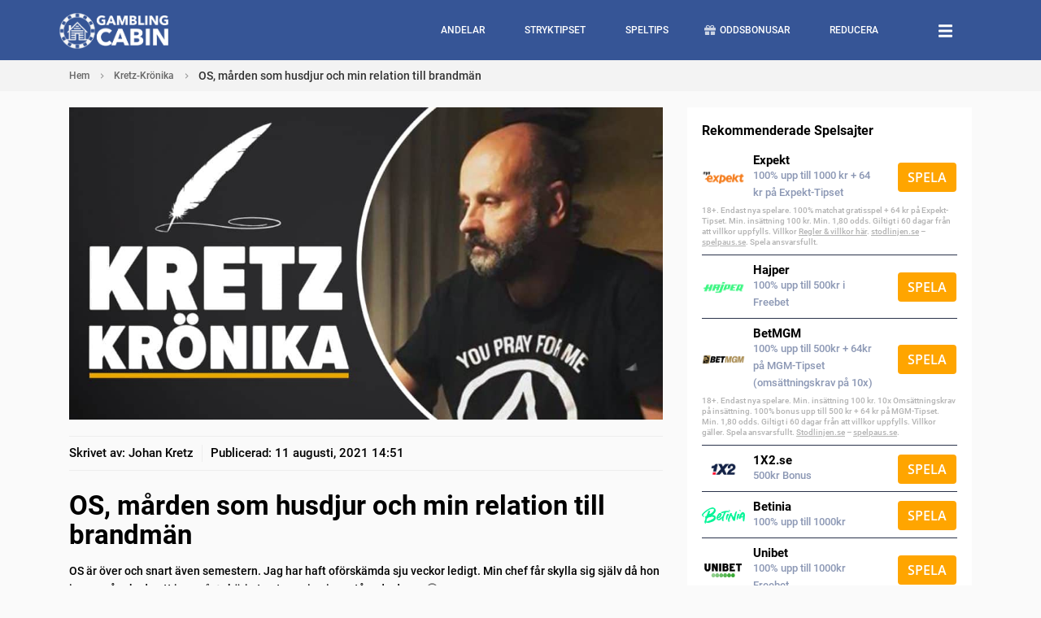

--- FILE ---
content_type: text/html; charset=UTF-8
request_url: https://gamblingcabin.se/os-storvuxna-gnagare-och-min-relation-till-brandman/
body_size: 34061
content:

<!doctype html>
<html lang="sv-SE" prefix="og: https://ogp.me/ns#">
<head>
    <meta charset="utf-8">
    <meta http-equiv="x-ua-compatible" content="ie=edge">
    <meta name="viewport" content="width=device-width, initial-scale=1">
    
<!-- Sökmotoroptimering av Rank Math – https://rankmath.com/ -->
<title>OS, mården som husdjur och min relation till brandmän - GamblingCabin</title>
<meta name="description" content="OS är över och snart även semestern. Jag har haft oförskämda sju veckor ledigt. Min chef får skylla sig själv då hon i mars påpekade att jag måste börja ta ut"/>
<meta name="robots" content="follow, index, max-snippet:-1, max-video-preview:-1, max-image-preview:large"/>
<link rel="canonical" href="https://gamblingcabin.se/os-storvuxna-gnagare-och-min-relation-till-brandman/" />
<meta property="og:locale" content="sv_SE" />
<meta property="og:type" content="article" />
<meta property="og:title" content="OS, mården som husdjur och min relation till brandmän - GamblingCabin" />
<meta property="og:description" content="OS är över och snart även semestern. Jag har haft oförskämda sju veckor ledigt. Min chef får skylla sig själv då hon i mars påpekade att jag måste börja ta ut" />
<meta property="og:url" content="https://gamblingcabin.se/os-storvuxna-gnagare-och-min-relation-till-brandman/" />
<meta property="og:site_name" content="GamblingCabin" />
<meta property="article:section" content="Kretz-Krönika" />
<meta property="og:updated_time" content="2021-09-06T20:40:18+02:00" />
<meta property="og:image" content="https://gamblingcabin.se/wp-content/uploads/2021/04/Kretz-kronika-utvald-1024x538-1.jpg" />
<meta property="og:image:secure_url" content="https://gamblingcabin.se/wp-content/uploads/2021/04/Kretz-kronika-utvald-1024x538-1.jpg" />
<meta property="og:image:width" content="1024" />
<meta property="og:image:height" content="538" />
<meta property="og:image:alt" content="os" />
<meta property="og:image:type" content="image/jpeg" />
<meta property="article:published_time" content="2021-08-11T14:51:53+02:00" />
<meta property="article:modified_time" content="2021-09-06T20:40:18+02:00" />
<meta name="twitter:card" content="summary_large_image" />
<meta name="twitter:title" content="OS, mården som husdjur och min relation till brandmän - GamblingCabin" />
<meta name="twitter:description" content="OS är över och snart även semestern. Jag har haft oförskämda sju veckor ledigt. Min chef får skylla sig själv då hon i mars påpekade att jag måste börja ta ut" />
<meta name="twitter:image" content="https://gamblingcabin.se/wp-content/uploads/2021/04/Kretz-kronika-utvald-1024x538-1.jpg" />
<meta name="twitter:label1" content="Skriven av" />
<meta name="twitter:data1" content="Johan Kretz" />
<meta name="twitter:label2" content="Lästid" />
<meta name="twitter:data2" content="4 minuter" />
<script type="application/ld+json" class="rank-math-schema">{"@context":"https://schema.org","@graph":[{"@type":"Organization","@id":"https://gamblingcabin.se/#organization","name":"Gambling Cabin","url":"https://gamblingcabin.se","logo":{"@type":"ImageObject","@id":"https://gamblingcabin.se/#logo","url":"https://gamblingcabin.se/wp-content/uploads/2019/07/logo.png","contentUrl":"https://gamblingcabin.se/wp-content/uploads/2019/07/logo.png","caption":"Gambling Cabin","inLanguage":"sv-SE"}},{"@type":"WebSite","@id":"https://gamblingcabin.se/#website","url":"https://gamblingcabin.se","name":"Gambling Cabin","publisher":{"@id":"https://gamblingcabin.se/#organization"},"inLanguage":"sv-SE"},{"@type":"ImageObject","@id":"https://gamblingcabin.se/wp-content/uploads/2021/04/Kretz-kronika-utvald-1024x538-1.jpg","url":"https://gamblingcabin.se/wp-content/uploads/2021/04/Kretz-kronika-utvald-1024x538-1.jpg","width":"1024","height":"538","inLanguage":"sv-SE"},{"@type":"WebPage","@id":"https://gamblingcabin.se/os-storvuxna-gnagare-och-min-relation-till-brandman/#webpage","url":"https://gamblingcabin.se/os-storvuxna-gnagare-och-min-relation-till-brandman/","name":"OS, m\u00e5rden som husdjur och min relation till brandm\u00e4n - GamblingCabin","datePublished":"2021-08-11T14:51:53+02:00","dateModified":"2021-09-06T20:40:18+02:00","isPartOf":{"@id":"https://gamblingcabin.se/#website"},"primaryImageOfPage":{"@id":"https://gamblingcabin.se/wp-content/uploads/2021/04/Kretz-kronika-utvald-1024x538-1.jpg"},"inLanguage":"sv-SE"},{"@type":"Person","@id":"https://gamblingcabin.se/author/kretz/","name":"Johan Kretz","url":"https://gamblingcabin.se/author/kretz/","image":{"@type":"ImageObject","@id":"https://secure.gravatar.com/avatar/de3d5cb5aafa91535b97218235f15e08?s=96&amp;d=mm&amp;r=g","url":"https://secure.gravatar.com/avatar/de3d5cb5aafa91535b97218235f15e08?s=96&amp;d=mm&amp;r=g","caption":"Johan Kretz","inLanguage":"sv-SE"},"worksFor":{"@id":"https://gamblingcabin.se/#organization"}},{"@type":"NewsArticle","headline":"OS, m\u00e5rden som husdjur och min relation till brandm\u00e4n - GamblingCabin","keywords":"os","datePublished":"2021-08-11T14:51:53+02:00","dateModified":"2021-09-06T20:40:18+02:00","author":{"@id":"https://gamblingcabin.se/author/kretz/","name":"Johan Kretz"},"publisher":{"@id":"https://gamblingcabin.se/#organization"},"description":"OS \u00e4r \u00f6ver och snart \u00e4ven semestern. Jag har haft of\u00f6rsk\u00e4mda sju veckor ledigt. Min chef f\u00e5r skylla sig sj\u00e4lv d\u00e5 hon i mars p\u00e5pekade att jag m\u00e5ste b\u00f6rja ta ut av mina innest\u00e5ende dagar :-)","name":"OS, m\u00e5rden som husdjur och min relation till brandm\u00e4n - GamblingCabin","@id":"https://gamblingcabin.se/os-storvuxna-gnagare-och-min-relation-till-brandman/#richSnippet","isPartOf":{"@id":"https://gamblingcabin.se/os-storvuxna-gnagare-och-min-relation-till-brandman/#webpage"},"image":{"@id":"https://gamblingcabin.se/wp-content/uploads/2021/04/Kretz-kronika-utvald-1024x538-1.jpg"},"inLanguage":"sv-SE","mainEntityOfPage":{"@id":"https://gamblingcabin.se/os-storvuxna-gnagare-och-min-relation-till-brandman/#webpage"}}]}</script>
<!-- /Rank Math SEO-tillägg för WordPress -->

<link rel='dns-prefetch' href='//gamblingcabin.se' />
<link rel="alternate" type="application/rss+xml" title="GamblingCabin &raquo; Kommentarsflöde för OS, mården som husdjur och min relation till brandmän" href="https://gamblingcabin.se/os-storvuxna-gnagare-och-min-relation-till-brandman/feed/" />
            <link rel="preload" href="https://gamblingcabin.se/wp-content/themes/casino-pixel/dist/styles/main.css?x24332" as="style" onload="this.onload=null;this.rel='stylesheet'">
        <noscript>
            <link rel="stylesheet" href="https://gamblingcabin.se/wp-content/themes/casino-pixel/dist/styles/main.css?x24332">
        </noscript>
                <link rel="preload" href="https://gamblingcabin.se/wp-content/themes/casino-pixel/assets/styles/fontawesome/all.min.css?x24332" as="style" onload="this.onload=null;this.rel='stylesheet'">
        <noscript>
            <link rel="stylesheet" href="https://gamblingcabin.se/wp-content/themes/casino-pixel/assets/styles/fontawesome/all.min.css?x24332">
        </noscript>
                <link rel="preload" fetchpriority="high" href="https://gamblingcabin.se/wp-content/uploads/2021/04/gc-logo-text-uppercase-2rows-white.png" as="image">
        <style>
        @charset "UTF-8";:root{--blue:#007bff;--indigo:#6610f2;--purple:#6f42c1;--pink:#e83e8c;--red:#dc3545;--orange:#fd7e14;--yellow:#ffc107;--green:#28a745;--teal:#20c997;--cyan:#17a2b8;--white:#fff;--gray:#6c757d;--gray-dark:#343a40;--primary:#007bff;--secondary:#6c757d;--success:#28a745;--info:#17a2b8;--warning:#ffc107;--danger:#dc3545;--light:#f8f9fa;--dark:#343a40;--breakpoint-xs:0;--breakpoint-sm:576px;--breakpoint-md:768px;--breakpoint-lg:992px;--breakpoint-xl:1200px;--font-family-sans-serif:-apple-system,BlinkMacSystemFont,"Segoe UI",Roboto,"Helvetica Neue",Arial,"Noto Sans",sans-serif,"Apple Color Emoji","Segoe UI Emoji","Segoe UI Symbol","Noto Color Emoji";--font-family-monospace:SFMono-Regular,Menlo,Monaco,Consolas,"Liberation Mono","Courier New",monospace}*,:after,:before{-webkit-box-sizing:border-box;box-sizing:border-box}html{-webkit-tap-highlight-color:rgba(0,0,0,0);font-family:sans-serif;line-height:1.15}article,aside,figcaption,figure,footer,header,hgroup,main,nav,section{display:block}body{background-color:#fff;color:#212529;font-family:-apple-system,BlinkMacSystemFont,Segoe UI,Roboto,Helvetica Neue,Arial,Noto Sans,sans-serif,Apple Color Emoji,Segoe UI Emoji,Segoe UI Symbol,Noto Color Emoji;font-size:1rem;font-weight:400;line-height:1.5;text-align:left}[tabindex="-1"]:focus:not(:focus-visible){outline:0!important}hr{-webkit-box-sizing:content-box;box-sizing:content-box;height:0;overflow:visible}h1,h2,h3,h4,h5,h6{margin-bottom:.5rem}p{margin-bottom:1rem}abbr[data-original-title],abbr[title]{border-bottom:0;cursor:help;text-decoration:underline;-webkit-text-decoration:underline dotted;text-decoration:underline dotted;-webkit-text-decoration-skip-ink:none;text-decoration-skip-ink:none}address{font-style:normal;line-height:inherit}address,dl,ol,ul{margin-bottom:1rem}dl,ol,ul{margin-top:0}ol ol,ol ul,ul ol,ul ul{margin-bottom:0}dt{font-weight:700}dd{margin-bottom:.5rem;margin-left:0}blockquote{margin:0 0 1rem}b,strong{font-weight:bolder}small{font-size:80%}sub,sup{font-size:75%;line-height:0;position:relative;vertical-align:baseline}sub{bottom:-.25em}sup{top:-.5em}a{background-color:transparent;color:#007bff}a:hover{color:#0056b3;text-decoration:underline}a:not([href]):not([class]),a:not([href]):not([class]):hover{color:inherit;text-decoration:none}code,kbd,pre,samp{font-family:SFMono-Regular,Menlo,Monaco,Consolas,Liberation Mono,Courier New,monospace;font-size:1em}pre{-ms-overflow-style:scrollbar;margin-bottom:1rem;margin-top:0;overflow:auto}figure{margin:0 0 1rem}img{border-style:none}img,svg{vertical-align:middle}svg{overflow:hidden}table{border-collapse:collapse}caption{caption-side:bottom;color:#6c757d;padding-bottom:.75rem;padding-top:.75rem;text-align:left}th{text-align:inherit;text-align:-webkit-match-parent}label{display:inline-block;margin-bottom:.5rem}button{border-radius:0}button:focus{outline:1px dotted;outline:5px auto -webkit-focus-ring-color}button,input,optgroup,select,textarea{font-family:inherit;font-size:inherit;line-height:inherit;margin:0}button,input{overflow:visible}button,select{text-transform:none}[role=button]{cursor:pointer}select{word-wrap:normal}[type=button],[type=reset],[type=submit],button{-webkit-appearance:button}[type=button]:not(:disabled),[type=reset]:not(:disabled),[type=submit]:not(:disabled),button:not(:disabled){cursor:pointer}[type=button]::-moz-focus-inner,[type=reset]::-moz-focus-inner,[type=submit]::-moz-focus-inner,button::-moz-focus-inner{border-style:none;padding:0}input[type=checkbox],input[type=radio]{-webkit-box-sizing:border-box;box-sizing:border-box;padding:0}textarea{overflow:auto;resize:vertical}fieldset{border:0;margin:0;min-width:0;padding:0}legend{color:inherit;display:block;font-size:1.5rem;line-height:inherit;margin-bottom:.5rem;max-width:100%;padding:0;white-space:normal;width:100%}progress{vertical-align:baseline}[type=number]::-webkit-inner-spin-button,[type=number]::-webkit-outer-spin-button{height:auto}[type=search]{-webkit-appearance:none;outline-offset:-2px}[type=search]::-webkit-search-decoration{-webkit-appearance:none}::-webkit-file-upload-button{-webkit-appearance:button;font:inherit}output{display:inline-block}summary{cursor:pointer;display:list-item}template{display:none}[hidden]{display:none!important}.container,.container-fluid,.container-lg,.container-md,.container-sm,.container-xl{margin-left:auto;margin-right:auto;padding-left:15px;padding-right:15px;width:100%}@media (min-width:576px){.container,.container-sm{max-width:540px}}@media (min-width:768px){.container,.container-md,.container-sm{max-width:720px}}@media (min-width:992px){.container,.container-lg,.container-md,.container-sm{max-width:960px}}@media (min-width:1200px){.container,.container-lg,.container-md,.container-sm,.container-xl{max-width:1140px}}.row{display:-webkit-box;display:-ms-flexbox;display:flex;-ms-flex-wrap:wrap;flex-wrap:wrap;margin-left:-15px;margin-right:-15px}.no-gutters{margin-left:0;margin-right:0}.no-gutters>.col,.no-gutters>[class*=col-]{padding-left:0;padding-right:0}.col,.col-1,.col-10,.col-11,.col-12,.col-2,.col-3,.col-4,.col-5,.col-6,.col-7,.col-8,.col-9,.col-auto,.col-lg,.col-lg-1,.col-lg-10,.col-lg-11,.col-lg-12,.col-lg-2,.col-lg-3,.col-lg-4,.col-lg-5,.col-lg-6,.col-lg-7,.col-lg-8,.col-lg-9,.col-lg-auto,.col-md,.col-md-1,.col-md-10,.col-md-11,.col-md-12,.col-md-2,.col-md-3,.col-md-4,.col-md-5,.col-md-6,.col-md-7,.col-md-8,.col-md-9,.col-md-auto,.col-sm,.col-sm-1,.col-sm-10,.col-sm-11,.col-sm-12,.col-sm-2,.col-sm-3,.col-sm-4,.col-sm-5,.col-sm-6,.col-sm-7,.col-sm-8,.col-sm-9,.col-sm-auto,.col-xl,.col-xl-1,.col-xl-10,.col-xl-11,.col-xl-12,.col-xl-2,.col-xl-3,.col-xl-4,.col-xl-5,.col-xl-6,.col-xl-7,.col-xl-8,.col-xl-9,.col-xl-auto{padding-left:15px;padding-right:15px;position:relative;width:100%}.col{-ms-flex-preferred-size:0;-webkit-box-flex:1;-ms-flex-positive:1;flex-basis:0;flex-grow:1;max-width:100%}.row-cols-1>*{-webkit-box-flex:0;-ms-flex:0 0 100%;flex:0 0 100%;max-width:100%}.row-cols-2>*{-webkit-box-flex:0;-ms-flex:0 0 50%;flex:0 0 50%;max-width:50%}.row-cols-3>*{-webkit-box-flex:0;-ms-flex:0 0 33.3333333333%;flex:0 0 33.3333333333%;max-width:33.3333333333%}.row-cols-4>*{-webkit-box-flex:0;-ms-flex:0 0 25%;flex:0 0 25%;max-width:25%}.row-cols-5>*{-webkit-box-flex:0;-ms-flex:0 0 20%;flex:0 0 20%;max-width:20%}.row-cols-6>*{-webkit-box-flex:0;-ms-flex:0 0 16.6666666667%;flex:0 0 16.6666666667%;max-width:16.6666666667%}.col-auto{-ms-flex:0 0 auto;flex:0 0 auto;max-width:100%;width:auto}.col-1,.col-auto{-webkit-box-flex:0}.col-1{-ms-flex:0 0 8.3333333333%;flex:0 0 8.3333333333%;max-width:8.3333333333%}.col-2{-ms-flex:0 0 16.6666666667%;flex:0 0 16.6666666667%;max-width:16.6666666667%}.col-2,.col-3{-webkit-box-flex:0}.col-3{-ms-flex:0 0 25%;flex:0 0 25%;max-width:25%}.col-4{-ms-flex:0 0 33.3333333333%;flex:0 0 33.3333333333%;max-width:33.3333333333%}.col-4,.col-5{-webkit-box-flex:0}.col-5{-ms-flex:0 0 41.6666666667%;flex:0 0 41.6666666667%;max-width:41.6666666667%}.col-6{-ms-flex:0 0 50%;flex:0 0 50%;max-width:50%}.col-6,.col-7{-webkit-box-flex:0}.col-7{-ms-flex:0 0 58.3333333333%;flex:0 0 58.3333333333%;max-width:58.3333333333%}.col-8{-ms-flex:0 0 66.6666666667%;flex:0 0 66.6666666667%;max-width:66.6666666667%}.col-8,.col-9{-webkit-box-flex:0}.col-9{-ms-flex:0 0 75%;flex:0 0 75%;max-width:75%}.col-10{-ms-flex:0 0 83.3333333333%;flex:0 0 83.3333333333%;max-width:83.3333333333%}.col-10,.col-11{-webkit-box-flex:0}.col-11{-ms-flex:0 0 91.6666666667%;flex:0 0 91.6666666667%;max-width:91.6666666667%}.col-12{-webkit-box-flex:0;-ms-flex:0 0 100%;flex:0 0 100%;max-width:100%}.order-first{-webkit-box-ordinal-group:0;-ms-flex-order:-1;order:-1}.order-last{-webkit-box-ordinal-group:14;-ms-flex-order:13;order:13}.order-0{-webkit-box-ordinal-group:1;-ms-flex-order:0;order:0}.order-1{-webkit-box-ordinal-group:2;-ms-flex-order:1;order:1}.order-2{-webkit-box-ordinal-group:3;-ms-flex-order:2;order:2}.order-3{-webkit-box-ordinal-group:4;-ms-flex-order:3;order:3}.order-4{-webkit-box-ordinal-group:5;-ms-flex-order:4;order:4}.order-5{-webkit-box-ordinal-group:6;-ms-flex-order:5;order:5}.order-6{-webkit-box-ordinal-group:7;-ms-flex-order:6;order:6}.order-7{-webkit-box-ordinal-group:8;-ms-flex-order:7;order:7}.order-8{-webkit-box-ordinal-group:9;-ms-flex-order:8;order:8}.order-9{-webkit-box-ordinal-group:10;-ms-flex-order:9;order:9}.order-10{-webkit-box-ordinal-group:11;-ms-flex-order:10;order:10}.order-11{-webkit-box-ordinal-group:12;-ms-flex-order:11;order:11}.order-12{-webkit-box-ordinal-group:13;-ms-flex-order:12;order:12}.offset-1{margin-left:8.3333333333%}.offset-2{margin-left:16.6666666667%}.offset-3{margin-left:25%}.offset-4{margin-left:33.3333333333%}.offset-5{margin-left:41.6666666667%}.offset-6{margin-left:50%}.offset-7{margin-left:58.3333333333%}.offset-8{margin-left:66.6666666667%}.offset-9{margin-left:75%}.offset-10{margin-left:83.3333333333%}.offset-11{margin-left:91.6666666667%}@media (min-width:576px){.col-sm{-ms-flex-preferred-size:0;-webkit-box-flex:1;-ms-flex-positive:1;flex-basis:0;flex-grow:1;max-width:100%}.row-cols-sm-1>*{-webkit-box-flex:0;-ms-flex:0 0 100%;flex:0 0 100%;max-width:100%}.row-cols-sm-2>*{-webkit-box-flex:0;-ms-flex:0 0 50%;flex:0 0 50%;max-width:50%}.row-cols-sm-3>*{-webkit-box-flex:0;-ms-flex:0 0 33.3333333333%;flex:0 0 33.3333333333%;max-width:33.3333333333%}.row-cols-sm-4>*{-webkit-box-flex:0;-ms-flex:0 0 25%;flex:0 0 25%;max-width:25%}.row-cols-sm-5>*{-webkit-box-flex:0;-ms-flex:0 0 20%;flex:0 0 20%;max-width:20%}.row-cols-sm-6>*{-webkit-box-flex:0;-ms-flex:0 0 16.6666666667%;flex:0 0 16.6666666667%;max-width:16.6666666667%}.col-sm-auto{-webkit-box-flex:0;-ms-flex:0 0 auto;flex:0 0 auto;max-width:100%;width:auto}.col-sm-1{-webkit-box-flex:0;-ms-flex:0 0 8.3333333333%;flex:0 0 8.3333333333%;max-width:8.3333333333%}.col-sm-2{-webkit-box-flex:0;-ms-flex:0 0 16.6666666667%;flex:0 0 16.6666666667%;max-width:16.6666666667%}.col-sm-3{-webkit-box-flex:0;-ms-flex:0 0 25%;flex:0 0 25%;max-width:25%}.col-sm-4{-webkit-box-flex:0;-ms-flex:0 0 33.3333333333%;flex:0 0 33.3333333333%;max-width:33.3333333333%}.col-sm-5{-webkit-box-flex:0;-ms-flex:0 0 41.6666666667%;flex:0 0 41.6666666667%;max-width:41.6666666667%}.col-sm-6{-webkit-box-flex:0;-ms-flex:0 0 50%;flex:0 0 50%;max-width:50%}.col-sm-7{-webkit-box-flex:0;-ms-flex:0 0 58.3333333333%;flex:0 0 58.3333333333%;max-width:58.3333333333%}.col-sm-8{-webkit-box-flex:0;-ms-flex:0 0 66.6666666667%;flex:0 0 66.6666666667%;max-width:66.6666666667%}.col-sm-9{-webkit-box-flex:0;-ms-flex:0 0 75%;flex:0 0 75%;max-width:75%}.col-sm-10{-webkit-box-flex:0;-ms-flex:0 0 83.3333333333%;flex:0 0 83.3333333333%;max-width:83.3333333333%}.col-sm-11{-webkit-box-flex:0;-ms-flex:0 0 91.6666666667%;flex:0 0 91.6666666667%;max-width:91.6666666667%}.col-sm-12{-webkit-box-flex:0;-ms-flex:0 0 100%;flex:0 0 100%;max-width:100%}.order-sm-first{-webkit-box-ordinal-group:0;-ms-flex-order:-1;order:-1}.order-sm-last{-webkit-box-ordinal-group:14;-ms-flex-order:13;order:13}.order-sm-0{-webkit-box-ordinal-group:1;-ms-flex-order:0;order:0}.order-sm-1{-webkit-box-ordinal-group:2;-ms-flex-order:1;order:1}.order-sm-2{-webkit-box-ordinal-group:3;-ms-flex-order:2;order:2}.order-sm-3{-webkit-box-ordinal-group:4;-ms-flex-order:3;order:3}.order-sm-4{-webkit-box-ordinal-group:5;-ms-flex-order:4;order:4}.order-sm-5{-webkit-box-ordinal-group:6;-ms-flex-order:5;order:5}.order-sm-6{-webkit-box-ordinal-group:7;-ms-flex-order:6;order:6}.order-sm-7{-webkit-box-ordinal-group:8;-ms-flex-order:7;order:7}.order-sm-8{-webkit-box-ordinal-group:9;-ms-flex-order:8;order:8}.order-sm-9{-webkit-box-ordinal-group:10;-ms-flex-order:9;order:9}.order-sm-10{-webkit-box-ordinal-group:11;-ms-flex-order:10;order:10}.order-sm-11{-webkit-box-ordinal-group:12;-ms-flex-order:11;order:11}.order-sm-12{-webkit-box-ordinal-group:13;-ms-flex-order:12;order:12}.offset-sm-0{margin-left:0}.offset-sm-1{margin-left:8.3333333333%}.offset-sm-2{margin-left:16.6666666667%}.offset-sm-3{margin-left:25%}.offset-sm-4{margin-left:33.3333333333%}.offset-sm-5{margin-left:41.6666666667%}.offset-sm-6{margin-left:50%}.offset-sm-7{margin-left:58.3333333333%}.offset-sm-8{margin-left:66.6666666667%}.offset-sm-9{margin-left:75%}.offset-sm-10{margin-left:83.3333333333%}.offset-sm-11{margin-left:91.6666666667%}}@media (min-width:768px){.col-md{-ms-flex-preferred-size:0;-webkit-box-flex:1;-ms-flex-positive:1;flex-basis:0;flex-grow:1;max-width:100%}.row-cols-md-1>*{-webkit-box-flex:0;-ms-flex:0 0 100%;flex:0 0 100%;max-width:100%}.row-cols-md-2>*{-webkit-box-flex:0;-ms-flex:0 0 50%;flex:0 0 50%;max-width:50%}.row-cols-md-3>*{-webkit-box-flex:0;-ms-flex:0 0 33.3333333333%;flex:0 0 33.3333333333%;max-width:33.3333333333%}.row-cols-md-4>*{-webkit-box-flex:0;-ms-flex:0 0 25%;flex:0 0 25%;max-width:25%}.row-cols-md-5>*{-webkit-box-flex:0;-ms-flex:0 0 20%;flex:0 0 20%;max-width:20%}.row-cols-md-6>*{-webkit-box-flex:0;-ms-flex:0 0 16.6666666667%;flex:0 0 16.6666666667%;max-width:16.6666666667%}.col-md-auto{-webkit-box-flex:0;-ms-flex:0 0 auto;flex:0 0 auto;max-width:100%;width:auto}.col-md-1{-webkit-box-flex:0;-ms-flex:0 0 8.3333333333%;flex:0 0 8.3333333333%;max-width:8.3333333333%}.col-md-2{-webkit-box-flex:0;-ms-flex:0 0 16.6666666667%;flex:0 0 16.6666666667%;max-width:16.6666666667%}.col-md-3{-webkit-box-flex:0;-ms-flex:0 0 25%;flex:0 0 25%;max-width:25%}.col-md-4{-webkit-box-flex:0;-ms-flex:0 0 33.3333333333%;flex:0 0 33.3333333333%;max-width:33.3333333333%}.col-md-5{-webkit-box-flex:0;-ms-flex:0 0 41.6666666667%;flex:0 0 41.6666666667%;max-width:41.6666666667%}.col-md-6{-webkit-box-flex:0;-ms-flex:0 0 50%;flex:0 0 50%;max-width:50%}.col-md-7{-webkit-box-flex:0;-ms-flex:0 0 58.3333333333%;flex:0 0 58.3333333333%;max-width:58.3333333333%}.col-md-8{-webkit-box-flex:0;-ms-flex:0 0 66.6666666667%;flex:0 0 66.6666666667%;max-width:66.6666666667%}.col-md-9{-webkit-box-flex:0;-ms-flex:0 0 75%;flex:0 0 75%;max-width:75%}.col-md-10{-webkit-box-flex:0;-ms-flex:0 0 83.3333333333%;flex:0 0 83.3333333333%;max-width:83.3333333333%}.col-md-11{-webkit-box-flex:0;-ms-flex:0 0 91.6666666667%;flex:0 0 91.6666666667%;max-width:91.6666666667%}.col-md-12{-webkit-box-flex:0;-ms-flex:0 0 100%;flex:0 0 100%;max-width:100%}.order-md-first{-webkit-box-ordinal-group:0;-ms-flex-order:-1;order:-1}.order-md-last{-webkit-box-ordinal-group:14;-ms-flex-order:13;order:13}.order-md-0{-webkit-box-ordinal-group:1;-ms-flex-order:0;order:0}.order-md-1{-webkit-box-ordinal-group:2;-ms-flex-order:1;order:1}.order-md-2{-webkit-box-ordinal-group:3;-ms-flex-order:2;order:2}.order-md-3{-webkit-box-ordinal-group:4;-ms-flex-order:3;order:3}.order-md-4{-webkit-box-ordinal-group:5;-ms-flex-order:4;order:4}.order-md-5{-webkit-box-ordinal-group:6;-ms-flex-order:5;order:5}.order-md-6{-webkit-box-ordinal-group:7;-ms-flex-order:6;order:6}.order-md-7{-webkit-box-ordinal-group:8;-ms-flex-order:7;order:7}.order-md-8{-webkit-box-ordinal-group:9;-ms-flex-order:8;order:8}.order-md-9{-webkit-box-ordinal-group:10;-ms-flex-order:9;order:9}.order-md-10{-webkit-box-ordinal-group:11;-ms-flex-order:10;order:10}.order-md-11{-webkit-box-ordinal-group:12;-ms-flex-order:11;order:11}.order-md-12{-webkit-box-ordinal-group:13;-ms-flex-order:12;order:12}.offset-md-0{margin-left:0}.offset-md-1{margin-left:8.3333333333%}.offset-md-2{margin-left:16.6666666667%}.offset-md-3{margin-left:25%}.offset-md-4{margin-left:33.3333333333%}.offset-md-5{margin-left:41.6666666667%}.offset-md-6{margin-left:50%}.offset-md-7{margin-left:58.3333333333%}.offset-md-8{margin-left:66.6666666667%}.offset-md-9{margin-left:75%}.offset-md-10{margin-left:83.3333333333%}.offset-md-11{margin-left:91.6666666667%}}@media (min-width:992px){.col-lg{-ms-flex-preferred-size:0;-webkit-box-flex:1;-ms-flex-positive:1;flex-basis:0;flex-grow:1;max-width:100%}.row-cols-lg-1>*{-webkit-box-flex:0;-ms-flex:0 0 100%;flex:0 0 100%;max-width:100%}.row-cols-lg-2>*{-webkit-box-flex:0;-ms-flex:0 0 50%;flex:0 0 50%;max-width:50%}.row-cols-lg-3>*{-webkit-box-flex:0;-ms-flex:0 0 33.3333333333%;flex:0 0 33.3333333333%;max-width:33.3333333333%}.row-cols-lg-4>*{-webkit-box-flex:0;-ms-flex:0 0 25%;flex:0 0 25%;max-width:25%}.row-cols-lg-5>*{-webkit-box-flex:0;-ms-flex:0 0 20%;flex:0 0 20%;max-width:20%}.row-cols-lg-6>*{-webkit-box-flex:0;-ms-flex:0 0 16.6666666667%;flex:0 0 16.6666666667%;max-width:16.6666666667%}.col-lg-auto{-webkit-box-flex:0;-ms-flex:0 0 auto;flex:0 0 auto;max-width:100%;width:auto}.col-lg-1{-webkit-box-flex:0;-ms-flex:0 0 8.3333333333%;flex:0 0 8.3333333333%;max-width:8.3333333333%}.col-lg-2{-webkit-box-flex:0;-ms-flex:0 0 16.6666666667%;flex:0 0 16.6666666667%;max-width:16.6666666667%}.col-lg-3{-webkit-box-flex:0;-ms-flex:0 0 25%;flex:0 0 25%;max-width:25%}.col-lg-4{-webkit-box-flex:0;-ms-flex:0 0 33.3333333333%;flex:0 0 33.3333333333%;max-width:33.3333333333%}.col-lg-5{-webkit-box-flex:0;-ms-flex:0 0 41.6666666667%;flex:0 0 41.6666666667%;max-width:41.6666666667%}.col-lg-6{-webkit-box-flex:0;-ms-flex:0 0 50%;flex:0 0 50%;max-width:50%}.col-lg-7{-webkit-box-flex:0;-ms-flex:0 0 58.3333333333%;flex:0 0 58.3333333333%;max-width:58.3333333333%}.col-lg-8{-webkit-box-flex:0;-ms-flex:0 0 66.6666666667%;flex:0 0 66.6666666667%;max-width:66.6666666667%}.col-lg-9{-webkit-box-flex:0;-ms-flex:0 0 75%;flex:0 0 75%;max-width:75%}.col-lg-10{-webkit-box-flex:0;-ms-flex:0 0 83.3333333333%;flex:0 0 83.3333333333%;max-width:83.3333333333%}.col-lg-11{-webkit-box-flex:0;-ms-flex:0 0 91.6666666667%;flex:0 0 91.6666666667%;max-width:91.6666666667%}.col-lg-12{-webkit-box-flex:0;-ms-flex:0 0 100%;flex:0 0 100%;max-width:100%}.order-lg-first{-webkit-box-ordinal-group:0;-ms-flex-order:-1;order:-1}.order-lg-last{-webkit-box-ordinal-group:14;-ms-flex-order:13;order:13}.order-lg-0{-webkit-box-ordinal-group:1;-ms-flex-order:0;order:0}.order-lg-1{-webkit-box-ordinal-group:2;-ms-flex-order:1;order:1}.order-lg-2{-webkit-box-ordinal-group:3;-ms-flex-order:2;order:2}.order-lg-3{-webkit-box-ordinal-group:4;-ms-flex-order:3;order:3}.order-lg-4{-webkit-box-ordinal-group:5;-ms-flex-order:4;order:4}.order-lg-5{-webkit-box-ordinal-group:6;-ms-flex-order:5;order:5}.order-lg-6{-webkit-box-ordinal-group:7;-ms-flex-order:6;order:6}.order-lg-7{-webkit-box-ordinal-group:8;-ms-flex-order:7;order:7}.order-lg-8{-webkit-box-ordinal-group:9;-ms-flex-order:8;order:8}.order-lg-9{-webkit-box-ordinal-group:10;-ms-flex-order:9;order:9}.order-lg-10{-webkit-box-ordinal-group:11;-ms-flex-order:10;order:10}.order-lg-11{-webkit-box-ordinal-group:12;-ms-flex-order:11;order:11}.order-lg-12{-webkit-box-ordinal-group:13;-ms-flex-order:12;order:12}.offset-lg-0{margin-left:0}.offset-lg-1{margin-left:8.3333333333%}.offset-lg-2{margin-left:16.6666666667%}.offset-lg-3{margin-left:25%}.offset-lg-4{margin-left:33.3333333333%}.offset-lg-5{margin-left:41.6666666667%}.offset-lg-6{margin-left:50%}.offset-lg-7{margin-left:58.3333333333%}.offset-lg-8{margin-left:66.6666666667%}.offset-lg-9{margin-left:75%}.offset-lg-10{margin-left:83.3333333333%}.offset-lg-11{margin-left:91.6666666667%}}@media (min-width:1200px){.col-xl{-ms-flex-preferred-size:0;-webkit-box-flex:1;-ms-flex-positive:1;flex-basis:0;flex-grow:1;max-width:100%}.row-cols-xl-1>*{-webkit-box-flex:0;-ms-flex:0 0 100%;flex:0 0 100%;max-width:100%}.row-cols-xl-2>*{-webkit-box-flex:0;-ms-flex:0 0 50%;flex:0 0 50%;max-width:50%}.row-cols-xl-3>*{-webkit-box-flex:0;-ms-flex:0 0 33.3333333333%;flex:0 0 33.3333333333%;max-width:33.3333333333%}.row-cols-xl-4>*{-webkit-box-flex:0;-ms-flex:0 0 25%;flex:0 0 25%;max-width:25%}.row-cols-xl-5>*{-webkit-box-flex:0;-ms-flex:0 0 20%;flex:0 0 20%;max-width:20%}.row-cols-xl-6>*{-webkit-box-flex:0;-ms-flex:0 0 16.6666666667%;flex:0 0 16.6666666667%;max-width:16.6666666667%}.col-xl-auto{-webkit-box-flex:0;-ms-flex:0 0 auto;flex:0 0 auto;max-width:100%;width:auto}.col-xl-1{-webkit-box-flex:0;-ms-flex:0 0 8.3333333333%;flex:0 0 8.3333333333%;max-width:8.3333333333%}.col-xl-2{-webkit-box-flex:0;-ms-flex:0 0 16.6666666667%;flex:0 0 16.6666666667%;max-width:16.6666666667%}.col-xl-3{-webkit-box-flex:0;-ms-flex:0 0 25%;flex:0 0 25%;max-width:25%}.col-xl-4{-webkit-box-flex:0;-ms-flex:0 0 33.3333333333%;flex:0 0 33.3333333333%;max-width:33.3333333333%}.col-xl-5{-webkit-box-flex:0;-ms-flex:0 0 41.6666666667%;flex:0 0 41.6666666667%;max-width:41.6666666667%}.col-xl-6{-webkit-box-flex:0;-ms-flex:0 0 50%;flex:0 0 50%;max-width:50%}.col-xl-7{-webkit-box-flex:0;-ms-flex:0 0 58.3333333333%;flex:0 0 58.3333333333%;max-width:58.3333333333%}.col-xl-8{-webkit-box-flex:0;-ms-flex:0 0 66.6666666667%;flex:0 0 66.6666666667%;max-width:66.6666666667%}.col-xl-9{-webkit-box-flex:0;-ms-flex:0 0 75%;flex:0 0 75%;max-width:75%}.col-xl-10{-webkit-box-flex:0;-ms-flex:0 0 83.3333333333%;flex:0 0 83.3333333333%;max-width:83.3333333333%}.col-xl-11{-webkit-box-flex:0;-ms-flex:0 0 91.6666666667%;flex:0 0 91.6666666667%;max-width:91.6666666667%}.col-xl-12{-webkit-box-flex:0;-ms-flex:0 0 100%;flex:0 0 100%;max-width:100%}.order-xl-first{-webkit-box-ordinal-group:0;-ms-flex-order:-1;order:-1}.order-xl-last{-webkit-box-ordinal-group:14;-ms-flex-order:13;order:13}.order-xl-0{-webkit-box-ordinal-group:1;-ms-flex-order:0;order:0}.order-xl-1{-webkit-box-ordinal-group:2;-ms-flex-order:1;order:1}.order-xl-2{-webkit-box-ordinal-group:3;-ms-flex-order:2;order:2}.order-xl-3{-webkit-box-ordinal-group:4;-ms-flex-order:3;order:3}.order-xl-4{-webkit-box-ordinal-group:5;-ms-flex-order:4;order:4}.order-xl-5{-webkit-box-ordinal-group:6;-ms-flex-order:5;order:5}.order-xl-6{-webkit-box-ordinal-group:7;-ms-flex-order:6;order:6}.order-xl-7{-webkit-box-ordinal-group:8;-ms-flex-order:7;order:7}.order-xl-8{-webkit-box-ordinal-group:9;-ms-flex-order:8;order:8}.order-xl-9{-webkit-box-ordinal-group:10;-ms-flex-order:9;order:9}.order-xl-10{-webkit-box-ordinal-group:11;-ms-flex-order:10;order:10}.order-xl-11{-webkit-box-ordinal-group:12;-ms-flex-order:11;order:11}.order-xl-12{-webkit-box-ordinal-group:13;-ms-flex-order:12;order:12}.offset-xl-0{margin-left:0}.offset-xl-1{margin-left:8.3333333333%}.offset-xl-2{margin-left:16.6666666667%}.offset-xl-3{margin-left:25%}.offset-xl-4{margin-left:33.3333333333%}.offset-xl-5{margin-left:41.6666666667%}.offset-xl-6{margin-left:50%}.offset-xl-7{margin-left:58.3333333333%}.offset-xl-8{margin-left:66.6666666667%}.offset-xl-9{margin-left:75%}.offset-xl-10{margin-left:83.3333333333%}.offset-xl-11{margin-left:91.6666666667%}}.btn{background-color:transparent;border:1px solid transparent;border-radius:.25rem;color:#212529;font-size:1rem;font-weight:400;line-height:1.5;padding:.375rem .75rem;text-align:center;-webkit-transition:color .15s ease-in-out,background-color .15s ease-in-out,border-color .15s ease-in-out,-webkit-box-shadow .15s ease-in-out;transition:color .15s ease-in-out,background-color .15s ease-in-out,border-color .15s ease-in-out,-webkit-box-shadow .15s ease-in-out;transition:color .15s ease-in-out,background-color .15s ease-in-out,border-color .15s ease-in-out,box-shadow .15s ease-in-out;transition:color .15s ease-in-out,background-color .15s ease-in-out,border-color .15s ease-in-out,box-shadow .15s ease-in-out,-webkit-box-shadow .15s ease-in-out;-webkit-user-select:none;-moz-user-select:none;-ms-user-select:none;user-select:none;vertical-align:middle}@media (prefers-reduced-motion:reduce){.btn{-webkit-transition:none;transition:none}}.btn:hover{color:#212529;text-decoration:none}.btn.focus,.btn:focus{-webkit-box-shadow:0 0 0 .2rem rgba(0,123,255,.25);box-shadow:0 0 0 .2rem rgba(0,123,255,.25);outline:0}.btn.disabled,.btn:disabled{opacity:.65}.btn:not(:disabled):not(.disabled){cursor:pointer}a.btn.disabled,fieldset:disabled a.btn{pointer-events:none}.btn-primary{background-color:#007bff;border-color:#007bff;color:#fff}.btn-primary.focus,.btn-primary:focus,.btn-primary:hover{background-color:#0069d9;border-color:#0062cc;color:#fff}.btn-primary.focus,.btn-primary:focus{-webkit-box-shadow:0 0 0 .2rem rgba(38,143,255,.5);box-shadow:0 0 0 .2rem rgba(38,143,255,.5)}.btn-primary.disabled,.btn-primary:disabled{background-color:#007bff;border-color:#007bff;color:#fff}.btn-primary:not(:disabled):not(.disabled).active,.btn-primary:not(:disabled):not(.disabled):active,.show>.btn-primary.dropdown-toggle{background-color:#0062cc;border-color:#005cbf;color:#fff}.btn-primary:not(:disabled):not(.disabled).active:focus,.btn-primary:not(:disabled):not(.disabled):active:focus,.show>.btn-primary.dropdown-toggle:focus{-webkit-box-shadow:0 0 0 .2rem rgba(38,143,255,.5);box-shadow:0 0 0 .2rem rgba(38,143,255,.5)}.btn-secondary{background-color:#6c757d;border-color:#6c757d;color:#fff}.btn-secondary.focus,.btn-secondary:focus,.btn-secondary:hover{background-color:#5a6268;border-color:#545b62;color:#fff}.btn-secondary.focus,.btn-secondary:focus{-webkit-box-shadow:0 0 0 .2rem hsla(208,6%,54%,.5);box-shadow:0 0 0 .2rem hsla(208,6%,54%,.5)}.btn-secondary.disabled,.btn-secondary:disabled{background-color:#6c757d;border-color:#6c757d;color:#fff}.btn-secondary:not(:disabled):not(.disabled).active,.btn-secondary:not(:disabled):not(.disabled):active,.show>.btn-secondary.dropdown-toggle{background-color:#545b62;border-color:#4e555b;color:#fff}.btn-secondary:not(:disabled):not(.disabled).active:focus,.btn-secondary:not(:disabled):not(.disabled):active:focus,.show>.btn-secondary.dropdown-toggle:focus{-webkit-box-shadow:0 0 0 .2rem hsla(208,6%,54%,.5);box-shadow:0 0 0 .2rem hsla(208,6%,54%,.5)}.btn-success{background-color:#28a745;border-color:#28a745;color:#fff}.btn-success.focus,.btn-success:focus,.btn-success:hover{background-color:#218838;border-color:#1e7e34;color:#fff}.btn-success.focus,.btn-success:focus{-webkit-box-shadow:0 0 0 .2rem rgba(72,180,97,.5);box-shadow:0 0 0 .2rem rgba(72,180,97,.5)}.btn-success.disabled,.btn-success:disabled{background-color:#28a745;border-color:#28a745;color:#fff}.btn-success:not(:disabled):not(.disabled).active,.btn-success:not(:disabled):not(.disabled):active,.show>.btn-success.dropdown-toggle{background-color:#1e7e34;border-color:#1c7430;color:#fff}.btn-success:not(:disabled):not(.disabled).active:focus,.btn-success:not(:disabled):not(.disabled):active:focus,.show>.btn-success.dropdown-toggle:focus{-webkit-box-shadow:0 0 0 .2rem rgba(72,180,97,.5);box-shadow:0 0 0 .2rem rgba(72,180,97,.5)}.btn-info{background-color:#17a2b8;border-color:#17a2b8;color:#fff}.btn-info.focus,.btn-info:focus,.btn-info:hover{background-color:#138496;border-color:#117a8b;color:#fff}.btn-info.focus,.btn-info:focus{-webkit-box-shadow:0 0 0 .2rem rgba(58,176,195,.5);box-shadow:0 0 0 .2rem rgba(58,176,195,.5)}.btn-info.disabled,.btn-info:disabled{background-color:#17a2b8;border-color:#17a2b8;color:#fff}.btn-info:not(:disabled):not(.disabled).active,.btn-info:not(:disabled):not(.disabled):active,.show>.btn-info.dropdown-toggle{background-color:#117a8b;border-color:#10707f;color:#fff}.btn-info:not(:disabled):not(.disabled).active:focus,.btn-info:not(:disabled):not(.disabled):active:focus,.show>.btn-info.dropdown-toggle:focus{-webkit-box-shadow:0 0 0 .2rem rgba(58,176,195,.5);box-shadow:0 0 0 .2rem rgba(58,176,195,.5)}.btn-warning{background-color:#ffc107;border-color:#ffc107;color:#212529}.btn-warning.focus,.btn-warning:focus,.btn-warning:hover{background-color:#e0a800;border-color:#d39e00;color:#212529}.btn-warning.focus,.btn-warning:focus{-webkit-box-shadow:0 0 0 .2rem rgba(222,170,12,.5);box-shadow:0 0 0 .2rem rgba(222,170,12,.5)}.btn-warning.disabled,.btn-warning:disabled{background-color:#ffc107;border-color:#ffc107;color:#212529}.btn-warning:not(:disabled):not(.disabled).active,.btn-warning:not(:disabled):not(.disabled):active,.show>.btn-warning.dropdown-toggle{background-color:#d39e00;border-color:#c69500;color:#212529}.btn-warning:not(:disabled):not(.disabled).active:focus,.btn-warning:not(:disabled):not(.disabled):active:focus,.show>.btn-warning.dropdown-toggle:focus{-webkit-box-shadow:0 0 0 .2rem rgba(222,170,12,.5);box-shadow:0 0 0 .2rem rgba(222,170,12,.5)}.btn-danger{background-color:#dc3545;border-color:#dc3545;color:#fff}.btn-danger.focus,.btn-danger:focus,.btn-danger:hover{background-color:#c82333;border-color:#bd2130;color:#fff}.btn-danger.focus,.btn-danger:focus{-webkit-box-shadow:0 0 0 .2rem rgba(225,83,97,.5);box-shadow:0 0 0 .2rem rgba(225,83,97,.5)}.btn-danger.disabled,.btn-danger:disabled{background-color:#dc3545;border-color:#dc3545;color:#fff}.btn-danger:not(:disabled):not(.disabled).active,.btn-danger:not(:disabled):not(.disabled):active,.show>.btn-danger.dropdown-toggle{background-color:#bd2130;border-color:#b21f2d;color:#fff}.btn-danger:not(:disabled):not(.disabled).active:focus,.btn-danger:not(:disabled):not(.disabled):active:focus,.show>.btn-danger.dropdown-toggle:focus{-webkit-box-shadow:0 0 0 .2rem rgba(225,83,97,.5);box-shadow:0 0 0 .2rem rgba(225,83,97,.5)}.btn-light{background-color:#f8f9fa;border-color:#f8f9fa;color:#212529}.btn-light.focus,.btn-light:focus,.btn-light:hover{background-color:#e2e6ea;border-color:#dae0e5;color:#212529}.btn-light.focus,.btn-light:focus{-webkit-box-shadow:0 0 0 .2rem hsla(220,4%,85%,.5);box-shadow:0 0 0 .2rem hsla(220,4%,85%,.5)}.btn-light.disabled,.btn-light:disabled{background-color:#f8f9fa;border-color:#f8f9fa;color:#212529}.btn-light:not(:disabled):not(.disabled).active,.btn-light:not(:disabled):not(.disabled):active,.show>.btn-light.dropdown-toggle{background-color:#dae0e5;border-color:#d3d9df;color:#212529}.btn-light:not(:disabled):not(.disabled).active:focus,.btn-light:not(:disabled):not(.disabled):active:focus,.show>.btn-light.dropdown-toggle:focus{-webkit-box-shadow:0 0 0 .2rem hsla(220,4%,85%,.5);box-shadow:0 0 0 .2rem hsla(220,4%,85%,.5)}.btn-dark{background-color:#343a40;border-color:#343a40;color:#fff}.btn-dark.focus,.btn-dark:focus,.btn-dark:hover{background-color:#23272b;border-color:#1d2124;color:#fff}.btn-dark.focus,.btn-dark:focus{-webkit-box-shadow:0 0 0 .2rem rgba(82,88,93,.5);box-shadow:0 0 0 .2rem rgba(82,88,93,.5)}.btn-dark.disabled,.btn-dark:disabled{background-color:#343a40;border-color:#343a40;color:#fff}.btn-dark:not(:disabled):not(.disabled).active,.btn-dark:not(:disabled):not(.disabled):active,.show>.btn-dark.dropdown-toggle{background-color:#1d2124;border-color:#171a1d;color:#fff}.btn-dark:not(:disabled):not(.disabled).active:focus,.btn-dark:not(:disabled):not(.disabled):active:focus,.show>.btn-dark.dropdown-toggle:focus{-webkit-box-shadow:0 0 0 .2rem rgba(82,88,93,.5);box-shadow:0 0 0 .2rem rgba(82,88,93,.5)}.btn-outline-primary{border-color:#007bff;color:#007bff}.btn-outline-primary:hover{background-color:#007bff;border-color:#007bff;color:#fff}.btn-outline-primary.focus,.btn-outline-primary:focus{-webkit-box-shadow:0 0 0 .2rem rgba(0,123,255,.5);box-shadow:0 0 0 .2rem rgba(0,123,255,.5)}.btn-outline-primary.disabled,.btn-outline-primary:disabled{background-color:transparent;color:#007bff}.btn-outline-primary:not(:disabled):not(.disabled).active,.btn-outline-primary:not(:disabled):not(.disabled):active,.show>.btn-outline-primary.dropdown-toggle{background-color:#007bff;border-color:#007bff;color:#fff}.btn-outline-primary:not(:disabled):not(.disabled).active:focus,.btn-outline-primary:not(:disabled):not(.disabled):active:focus,.show>.btn-outline-primary.dropdown-toggle:focus{-webkit-box-shadow:0 0 0 .2rem rgba(0,123,255,.5);box-shadow:0 0 0 .2rem rgba(0,123,255,.5)}.btn-outline-secondary{border-color:#6c757d;color:#6c757d}.btn-outline-secondary:hover{background-color:#6c757d;border-color:#6c757d;color:#fff}.btn-outline-secondary.focus,.btn-outline-secondary:focus{-webkit-box-shadow:0 0 0 .2rem hsla(208,7%,46%,.5);box-shadow:0 0 0 .2rem hsla(208,7%,46%,.5)}.btn-outline-secondary.disabled,.btn-outline-secondary:disabled{background-color:transparent;color:#6c757d}.btn-outline-secondary:not(:disabled):not(.disabled).active,.btn-outline-secondary:not(:disabled):not(.disabled):active,.show>.btn-outline-secondary.dropdown-toggle{background-color:#6c757d;border-color:#6c757d;color:#fff}.btn-outline-secondary:not(:disabled):not(.disabled).active:focus,.btn-outline-secondary:not(:disabled):not(.disabled):active:focus,.show>.btn-outline-secondary.dropdown-toggle:focus{-webkit-box-shadow:0 0 0 .2rem hsla(208,7%,46%,.5);box-shadow:0 0 0 .2rem hsla(208,7%,46%,.5)}.btn-outline-success{border-color:#28a745;color:#28a745}.btn-outline-success:hover{background-color:#28a745;border-color:#28a745;color:#fff}.btn-outline-success.focus,.btn-outline-success:focus{-webkit-box-shadow:0 0 0 .2rem rgba(40,167,69,.5);box-shadow:0 0 0 .2rem rgba(40,167,69,.5)}.btn-outline-success.disabled,.btn-outline-success:disabled{background-color:transparent;color:#28a745}.btn-outline-success:not(:disabled):not(.disabled).active,.btn-outline-success:not(:disabled):not(.disabled):active,.show>.btn-outline-success.dropdown-toggle{background-color:#28a745;border-color:#28a745;color:#fff}.btn-outline-success:not(:disabled):not(.disabled).active:focus,.btn-outline-success:not(:disabled):not(.disabled):active:focus,.show>.btn-outline-success.dropdown-toggle:focus{-webkit-box-shadow:0 0 0 .2rem rgba(40,167,69,.5);box-shadow:0 0 0 .2rem rgba(40,167,69,.5)}.btn-outline-info{border-color:#17a2b8;color:#17a2b8}.btn-outline-info:hover{background-color:#17a2b8;border-color:#17a2b8;color:#fff}.btn-outline-info.focus,.btn-outline-info:focus{-webkit-box-shadow:0 0 0 .2rem rgba(23,162,184,.5);box-shadow:0 0 0 .2rem rgba(23,162,184,.5)}.btn-outline-info.disabled,.btn-outline-info:disabled{background-color:transparent;color:#17a2b8}.btn-outline-info:not(:disabled):not(.disabled).active,.btn-outline-info:not(:disabled):not(.disabled):active,.show>.btn-outline-info.dropdown-toggle{background-color:#17a2b8;border-color:#17a2b8;color:#fff}.btn-outline-info:not(:disabled):not(.disabled).active:focus,.btn-outline-info:not(:disabled):not(.disabled):active:focus,.show>.btn-outline-info.dropdown-toggle:focus{-webkit-box-shadow:0 0 0 .2rem rgba(23,162,184,.5);box-shadow:0 0 0 .2rem rgba(23,162,184,.5)}.btn-outline-warning{border-color:#ffc107;color:#ffc107}.btn-outline-warning:hover{background-color:#ffc107;border-color:#ffc107;color:#212529}.btn-outline-warning.focus,.btn-outline-warning:focus{-webkit-box-shadow:0 0 0 .2rem rgba(255,193,7,.5);box-shadow:0 0 0 .2rem rgba(255,193,7,.5)}.btn-outline-warning.disabled,.btn-outline-warning:disabled{background-color:transparent;color:#ffc107}.btn-outline-warning:not(:disabled):not(.disabled).active,.btn-outline-warning:not(:disabled):not(.disabled):active,.show>.btn-outline-warning.dropdown-toggle{background-color:#ffc107;border-color:#ffc107;color:#212529}.btn-outline-warning:not(:disabled):not(.disabled).active:focus,.btn-outline-warning:not(:disabled):not(.disabled):active:focus,.show>.btn-outline-warning.dropdown-toggle:focus{-webkit-box-shadow:0 0 0 .2rem rgba(255,193,7,.5);box-shadow:0 0 0 .2rem rgba(255,193,7,.5)}.btn-outline-danger{border-color:#dc3545;color:#dc3545}.btn-outline-danger:hover{background-color:#dc3545;border-color:#dc3545;color:#fff}.btn-outline-danger.focus,.btn-outline-danger:focus{-webkit-box-shadow:0 0 0 .2rem rgba(220,53,69,.5);box-shadow:0 0 0 .2rem rgba(220,53,69,.5)}.btn-outline-danger.disabled,.btn-outline-danger:disabled{background-color:transparent;color:#dc3545}.btn-outline-danger:not(:disabled):not(.disabled).active,.btn-outline-danger:not(:disabled):not(.disabled):active,.show>.btn-outline-danger.dropdown-toggle{background-color:#dc3545;border-color:#dc3545;color:#fff}.btn-outline-danger:not(:disabled):not(.disabled).active:focus,.btn-outline-danger:not(:disabled):not(.disabled):active:focus,.show>.btn-outline-danger.dropdown-toggle:focus{-webkit-box-shadow:0 0 0 .2rem rgba(220,53,69,.5);box-shadow:0 0 0 .2rem rgba(220,53,69,.5)}.btn-outline-light{border-color:#f8f9fa;color:#f8f9fa}.btn-outline-light:hover{background-color:#f8f9fa;border-color:#f8f9fa;color:#212529}.btn-outline-light.focus,.btn-outline-light:focus{-webkit-box-shadow:0 0 0 .2rem rgba(248,249,250,.5);box-shadow:0 0 0 .2rem rgba(248,249,250,.5)}.btn-outline-light.disabled,.btn-outline-light:disabled{background-color:transparent;color:#f8f9fa}.btn-outline-light:not(:disabled):not(.disabled).active,.btn-outline-light:not(:disabled):not(.disabled):active,.show>.btn-outline-light.dropdown-toggle{background-color:#f8f9fa;border-color:#f8f9fa;color:#212529}.btn-outline-light:not(:disabled):not(.disabled).active:focus,.btn-outline-light:not(:disabled):not(.disabled):active:focus,.show>.btn-outline-light.dropdown-toggle:focus{-webkit-box-shadow:0 0 0 .2rem rgba(248,249,250,.5);box-shadow:0 0 0 .2rem rgba(248,249,250,.5)}.btn-outline-dark{border-color:#343a40;color:#343a40}.btn-outline-dark:hover{background-color:#343a40;border-color:#343a40;color:#fff}.btn-outline-dark.focus,.btn-outline-dark:focus{-webkit-box-shadow:0 0 0 .2rem rgba(52,58,64,.5);box-shadow:0 0 0 .2rem rgba(52,58,64,.5)}.btn-outline-dark.disabled,.btn-outline-dark:disabled{background-color:transparent;color:#343a40}.btn-outline-dark:not(:disabled):not(.disabled).active,.btn-outline-dark:not(:disabled):not(.disabled):active,.show>.btn-outline-dark.dropdown-toggle{background-color:#343a40;border-color:#343a40;color:#fff}.btn-outline-dark:not(:disabled):not(.disabled).active:focus,.btn-outline-dark:not(:disabled):not(.disabled):active:focus,.show>.btn-outline-dark.dropdown-toggle:focus{-webkit-box-shadow:0 0 0 .2rem rgba(52,58,64,.5);box-shadow:0 0 0 .2rem rgba(52,58,64,.5)}.btn-link{color:#007bff;font-weight:400;text-decoration:none}.btn-link:hover{color:#0056b3}.btn-link.focus,.btn-link:focus,.btn-link:hover{text-decoration:underline}.btn-link.disabled,.btn-link:disabled{color:#6c757d;pointer-events:none}.btn-lg{border-radius:.3rem;font-size:1.25rem;line-height:1.5;padding:.5rem 1rem}.btn-sm{border-radius:.2rem;font-size:.875rem;line-height:1.5;padding:.25rem .5rem}.btn-block{display:block;width:100%}.btn-block+.btn-block{margin-top:.5rem}input[type=button].btn-block,input[type=reset].btn-block,input[type=submit].btn-block{width:100%}.breadcrumb{background-color:#f3f3f3;-ms-flex-wrap:wrap;flex-wrap:wrap;list-style:none;padding:.75rem 1rem}.breadcrumb,.breadcrumb li{display:-webkit-box;display:-ms-flexbox;display:flex}.breadcrumb li{-webkit-box-align:center;-ms-flex-align:center;align-items:center;list-style-type:none}.breadcrumb li>span{color:#333;font-size:14px;line-height:1}.breadcrumb li>a{color:#666;font-size:12px;line-height:1}.breadcrumb li:not(:first-of-type):before{background:url([data-uri]);background-position:50%;background-repeat:no-repeat;background-size:contain;content:"";display:inline-block;height:13px;padding:0 15px;width:10px}.breadcrumb ul{-webkit-box-align:center;-ms-flex-align:center;align-items:center;display:-webkit-box;display:-ms-flexbox;display:flex;padding:0}.align-baseline{vertical-align:baseline!important}.align-top{vertical-align:top!important}.align-middle{vertical-align:middle!important}.align-bottom{vertical-align:bottom!important}.align-text-bottom{vertical-align:text-bottom!important}.align-text-top{vertical-align:text-top!important}.bg-primary{background-color:#007bff!important}a.bg-primary:focus,a.bg-primary:hover,button.bg-primary:focus,button.bg-primary:hover{background-color:#0062cc!important}.bg-secondary{background-color:#6c757d!important}a.bg-secondary:focus,a.bg-secondary:hover,button.bg-secondary:focus,button.bg-secondary:hover{background-color:#545b62!important}.bg-success{background-color:#28a745!important}a.bg-success:focus,a.bg-success:hover,button.bg-success:focus,button.bg-success:hover{background-color:#1e7e34!important}.bg-info{background-color:#17a2b8!important}a.bg-info:focus,a.bg-info:hover,button.bg-info:focus,button.bg-info:hover{background-color:#117a8b!important}.bg-warning{background-color:#ffc107!important}a.bg-warning:focus,a.bg-warning:hover,button.bg-warning:focus,button.bg-warning:hover{background-color:#d39e00!important}.bg-danger{background-color:#dc3545!important}a.bg-danger:focus,a.bg-danger:hover,button.bg-danger:focus,button.bg-danger:hover{background-color:#bd2130!important}.bg-light{background-color:#f8f9fa!important}a.bg-light:focus,a.bg-light:hover,button.bg-light:focus,button.bg-light:hover{background-color:#dae0e5!important}.bg-dark{background-color:#343a40!important}a.bg-dark:focus,a.bg-dark:hover,button.bg-dark:focus,button.bg-dark:hover{background-color:#1d2124!important}.bg-white{background-color:#fff!important}.bg-transparent{background-color:transparent!important}.border{border:1px solid #dee2e6!important}.border-top{border-top:1px solid #dee2e6!important}.border-right{border-right:1px solid #dee2e6!important}.border-bottom{border-bottom:1px solid #dee2e6!important}.border-left{border-left:1px solid #dee2e6!important}.border-0{border:0!important}.border-top-0{border-top:0!important}.border-right-0{border-right:0!important}.border-bottom-0{border-bottom:0!important}.border-left-0{border-left:0!important}.border-primary{border-color:#007bff!important}.border-secondary{border-color:#6c757d!important}.border-success{border-color:#28a745!important}.border-info{border-color:#17a2b8!important}.border-warning{border-color:#ffc107!important}.border-danger{border-color:#dc3545!important}.border-light{border-color:#f8f9fa!important}.border-dark{border-color:#343a40!important}.border-white{border-color:#fff!important}.rounded-sm{border-radius:.2rem!important}.rounded{border-radius:.25rem!important}.rounded-top{border-top-left-radius:.25rem!important}.rounded-right,.rounded-top{border-top-right-radius:.25rem!important}.rounded-bottom,.rounded-right{border-bottom-right-radius:.25rem!important}.rounded-bottom,.rounded-left{border-bottom-left-radius:.25rem!important}.rounded-left{border-top-left-radius:.25rem!important}.rounded-lg{border-radius:.3rem!important}.rounded-circle{border-radius:50%!important}.rounded-pill{border-radius:50rem!important}.rounded-0{border-radius:0!important}.clearfix:after{clear:both;content:"";display:block}.d-none{display:none!important}.d-inline{display:inline!important}.d-inline-block{display:inline-block!important}.d-block{display:block!important}.d-table{display:table!important}.d-table-row{display:table-row!important}.d-table-cell{display:table-cell!important}.d-flex{display:-webkit-box!important;display:-ms-flexbox!important;display:flex!important}.d-inline-flex{display:-webkit-inline-box!important;display:-ms-inline-flexbox!important;display:inline-flex!important}@media (min-width:576px){.d-sm-none{display:none!important}.d-sm-inline{display:inline!important}.d-sm-inline-block{display:inline-block!important}.d-sm-block{display:block!important}.d-sm-table{display:table!important}.d-sm-table-row{display:table-row!important}.d-sm-table-cell{display:table-cell!important}.d-sm-flex{display:-webkit-box!important;display:-ms-flexbox!important;display:flex!important}.d-sm-inline-flex{display:-webkit-inline-box!important;display:-ms-inline-flexbox!important;display:inline-flex!important}}@media (min-width:768px){.d-md-none{display:none!important}.d-md-inline{display:inline!important}.d-md-inline-block{display:inline-block!important}.d-md-block{display:block!important}.d-md-table{display:table!important}.d-md-table-row{display:table-row!important}.d-md-table-cell{display:table-cell!important}.d-md-flex{display:-webkit-box!important;display:-ms-flexbox!important;display:flex!important}.d-md-inline-flex{display:-webkit-inline-box!important;display:-ms-inline-flexbox!important;display:inline-flex!important}}@media (min-width:992px){.d-lg-none{display:none!important}.d-lg-inline{display:inline!important}.d-lg-inline-block{display:inline-block!important}.d-lg-block{display:block!important}.d-lg-table{display:table!important}.d-lg-table-row{display:table-row!important}.d-lg-table-cell{display:table-cell!important}.d-lg-flex{display:-webkit-box!important;display:-ms-flexbox!important;display:flex!important}.d-lg-inline-flex{display:-webkit-inline-box!important;display:-ms-inline-flexbox!important;display:inline-flex!important}}@media (min-width:1200px){.d-xl-none{display:none!important}.d-xl-inline{display:inline!important}.d-xl-inline-block{display:inline-block!important}.d-xl-block{display:block!important}.d-xl-table{display:table!important}.d-xl-table-row{display:table-row!important}.d-xl-table-cell{display:table-cell!important}.d-xl-flex{display:-webkit-box!important;display:-ms-flexbox!important;display:flex!important}.d-xl-inline-flex{display:-webkit-inline-box!important;display:-ms-inline-flexbox!important;display:inline-flex!important}}@media print{.d-print-none{display:none!important}.d-print-inline{display:inline!important}.d-print-inline-block{display:inline-block!important}.d-print-block{display:block!important}.d-print-table{display:table!important}.d-print-table-row{display:table-row!important}.d-print-table-cell{display:table-cell!important}.d-print-flex{display:-webkit-box!important;display:-ms-flexbox!important;display:flex!important}.d-print-inline-flex{display:-webkit-inline-box!important;display:-ms-inline-flexbox!important;display:inline-flex!important}}.embed-responsive{display:block;overflow:hidden;padding:0;position:relative;width:100%}.embed-responsive:before{content:"";display:block}.embed-responsive .embed-responsive-item,.embed-responsive embed,.embed-responsive iframe,.embed-responsive object,.embed-responsive video{border:0;bottom:0;height:100%;left:0;position:absolute;top:0;width:100%}.embed-responsive-21by9:before{padding-top:42.8571428571%}.embed-responsive-16by9:before{padding-top:56.25%}.embed-responsive-4by3:before{padding-top:75%}.embed-responsive-1by1:before{padding-top:100%}.flex-row{-webkit-box-orient:horizontal!important;-ms-flex-direction:row!important;flex-direction:row!important}.flex-column,.flex-row{-webkit-box-direction:normal!important}.flex-column{-webkit-box-orient:vertical!important;-ms-flex-direction:column!important;flex-direction:column!important}.flex-row-reverse{-webkit-box-orient:horizontal!important;-ms-flex-direction:row-reverse!important;flex-direction:row-reverse!important}.flex-column-reverse,.flex-row-reverse{-webkit-box-direction:reverse!important}.flex-column-reverse{-webkit-box-orient:vertical!important;-ms-flex-direction:column-reverse!important;flex-direction:column-reverse!important}.flex-wrap{-ms-flex-wrap:wrap!important;flex-wrap:wrap!important}.flex-nowrap{-ms-flex-wrap:nowrap!important;flex-wrap:nowrap!important}.flex-wrap-reverse{-ms-flex-wrap:wrap-reverse!important;flex-wrap:wrap-reverse!important}.flex-fill{-webkit-box-flex:1!important;-ms-flex:1 1 auto!important;flex:1 1 auto!important}.flex-grow-0{-webkit-box-flex:0!important;-ms-flex-positive:0!important;flex-grow:0!important}.flex-grow-1{-webkit-box-flex:1!important;-ms-flex-positive:1!important;flex-grow:1!important}.flex-shrink-0{-ms-flex-negative:0!important;flex-shrink:0!important}.flex-shrink-1{-ms-flex-negative:1!important;flex-shrink:1!important}.justify-content-start{-webkit-box-pack:start!important;-ms-flex-pack:start!important;justify-content:flex-start!important}.justify-content-end{-webkit-box-pack:end!important;-ms-flex-pack:end!important;justify-content:flex-end!important}.justify-content-center{-webkit-box-pack:center!important;-ms-flex-pack:center!important;justify-content:center!important}.justify-content-between{-webkit-box-pack:justify!important;-ms-flex-pack:justify!important;justify-content:space-between!important}.justify-content-around{-ms-flex-pack:distribute!important;justify-content:space-around!important}.align-items-start{-webkit-box-align:start!important;-ms-flex-align:start!important;align-items:flex-start!important}.align-items-end{-webkit-box-align:end!important;-ms-flex-align:end!important;align-items:flex-end!important}.align-items-center{-webkit-box-align:center!important;-ms-flex-align:center!important;align-items:center!important}.align-items-baseline{-webkit-box-align:baseline!important;-ms-flex-align:baseline!important;align-items:baseline!important}.align-items-stretch{-webkit-box-align:stretch!important;-ms-flex-align:stretch!important;align-items:stretch!important}.align-content-start{-ms-flex-line-pack:start!important;align-content:flex-start!important}.align-content-end{-ms-flex-line-pack:end!important;align-content:flex-end!important}.align-content-center{-ms-flex-line-pack:center!important;align-content:center!important}.align-content-between{-ms-flex-line-pack:justify!important;align-content:space-between!important}.align-content-around{-ms-flex-line-pack:distribute!important;align-content:space-around!important}.align-content-stretch{-ms-flex-line-pack:stretch!important;align-content:stretch!important}.align-self-auto{-ms-flex-item-align:auto!important;align-self:auto!important}.align-self-start{-ms-flex-item-align:start!important;align-self:flex-start!important}.align-self-end{-ms-flex-item-align:end!important;align-self:flex-end!important}.align-self-center{-ms-flex-item-align:center!important;align-self:center!important}.align-self-baseline{-ms-flex-item-align:baseline!important;align-self:baseline!important}.align-self-stretch{-ms-flex-item-align:stretch!important;align-self:stretch!important}@media (min-width:576px){.flex-sm-row{-webkit-box-orient:horizontal!important;-ms-flex-direction:row!important;flex-direction:row!important}.flex-sm-column,.flex-sm-row{-webkit-box-direction:normal!important}.flex-sm-column{-webkit-box-orient:vertical!important;-ms-flex-direction:column!important;flex-direction:column!important}.flex-sm-row-reverse{-webkit-box-orient:horizontal!important;-webkit-box-direction:reverse!important;-ms-flex-direction:row-reverse!important;flex-direction:row-reverse!important}.flex-sm-column-reverse{-webkit-box-orient:vertical!important;-webkit-box-direction:reverse!important;-ms-flex-direction:column-reverse!important;flex-direction:column-reverse!important}.flex-sm-wrap{-ms-flex-wrap:wrap!important;flex-wrap:wrap!important}.flex-sm-nowrap{-ms-flex-wrap:nowrap!important;flex-wrap:nowrap!important}.flex-sm-wrap-reverse{-ms-flex-wrap:wrap-reverse!important;flex-wrap:wrap-reverse!important}.flex-sm-fill{-webkit-box-flex:1!important;-ms-flex:1 1 auto!important;flex:1 1 auto!important}.flex-sm-grow-0{-webkit-box-flex:0!important;-ms-flex-positive:0!important;flex-grow:0!important}.flex-sm-grow-1{-webkit-box-flex:1!important;-ms-flex-positive:1!important;flex-grow:1!important}.flex-sm-shrink-0{-ms-flex-negative:0!important;flex-shrink:0!important}.flex-sm-shrink-1{-ms-flex-negative:1!important;flex-shrink:1!important}.justify-content-sm-start{-webkit-box-pack:start!important;-ms-flex-pack:start!important;justify-content:flex-start!important}.justify-content-sm-end{-webkit-box-pack:end!important;-ms-flex-pack:end!important;justify-content:flex-end!important}.justify-content-sm-center{-webkit-box-pack:center!important;-ms-flex-pack:center!important;justify-content:center!important}.justify-content-sm-between{-webkit-box-pack:justify!important;-ms-flex-pack:justify!important;justify-content:space-between!important}.justify-content-sm-around{-ms-flex-pack:distribute!important;justify-content:space-around!important}.align-items-sm-start{-webkit-box-align:start!important;-ms-flex-align:start!important;align-items:flex-start!important}.align-items-sm-end{-webkit-box-align:end!important;-ms-flex-align:end!important;align-items:flex-end!important}.align-items-sm-center{-webkit-box-align:center!important;-ms-flex-align:center!important;align-items:center!important}.align-items-sm-baseline{-webkit-box-align:baseline!important;-ms-flex-align:baseline!important;align-items:baseline!important}.align-items-sm-stretch{-webkit-box-align:stretch!important;-ms-flex-align:stretch!important;align-items:stretch!important}.align-content-sm-start{-ms-flex-line-pack:start!important;align-content:flex-start!important}.align-content-sm-end{-ms-flex-line-pack:end!important;align-content:flex-end!important}.align-content-sm-center{-ms-flex-line-pack:center!important;align-content:center!important}.align-content-sm-between{-ms-flex-line-pack:justify!important;align-content:space-between!important}.align-content-sm-around{-ms-flex-line-pack:distribute!important;align-content:space-around!important}.align-content-sm-stretch{-ms-flex-line-pack:stretch!important;align-content:stretch!important}.align-self-sm-auto{-ms-flex-item-align:auto!important;align-self:auto!important}.align-self-sm-start{-ms-flex-item-align:start!important;align-self:flex-start!important}.align-self-sm-end{-ms-flex-item-align:end!important;align-self:flex-end!important}.align-self-sm-center{-ms-flex-item-align:center!important;align-self:center!important}.align-self-sm-baseline{-ms-flex-item-align:baseline!important;align-self:baseline!important}.align-self-sm-stretch{-ms-flex-item-align:stretch!important;align-self:stretch!important}}@media (min-width:768px){.flex-md-row{-webkit-box-orient:horizontal!important;-ms-flex-direction:row!important;flex-direction:row!important}.flex-md-column,.flex-md-row{-webkit-box-direction:normal!important}.flex-md-column{-webkit-box-orient:vertical!important;-ms-flex-direction:column!important;flex-direction:column!important}.flex-md-row-reverse{-webkit-box-orient:horizontal!important;-webkit-box-direction:reverse!important;-ms-flex-direction:row-reverse!important;flex-direction:row-reverse!important}.flex-md-column-reverse{-webkit-box-orient:vertical!important;-webkit-box-direction:reverse!important;-ms-flex-direction:column-reverse!important;flex-direction:column-reverse!important}.flex-md-wrap{-ms-flex-wrap:wrap!important;flex-wrap:wrap!important}.flex-md-nowrap{-ms-flex-wrap:nowrap!important;flex-wrap:nowrap!important}.flex-md-wrap-reverse{-ms-flex-wrap:wrap-reverse!important;flex-wrap:wrap-reverse!important}.flex-md-fill{-webkit-box-flex:1!important;-ms-flex:1 1 auto!important;flex:1 1 auto!important}.flex-md-grow-0{-webkit-box-flex:0!important;-ms-flex-positive:0!important;flex-grow:0!important}.flex-md-grow-1{-webkit-box-flex:1!important;-ms-flex-positive:1!important;flex-grow:1!important}.flex-md-shrink-0{-ms-flex-negative:0!important;flex-shrink:0!important}.flex-md-shrink-1{-ms-flex-negative:1!important;flex-shrink:1!important}.justify-content-md-start{-webkit-box-pack:start!important;-ms-flex-pack:start!important;justify-content:flex-start!important}.justify-content-md-end{-webkit-box-pack:end!important;-ms-flex-pack:end!important;justify-content:flex-end!important}.justify-content-md-center{-webkit-box-pack:center!important;-ms-flex-pack:center!important;justify-content:center!important}.justify-content-md-between{-webkit-box-pack:justify!important;-ms-flex-pack:justify!important;justify-content:space-between!important}.justify-content-md-around{-ms-flex-pack:distribute!important;justify-content:space-around!important}.align-items-md-start{-webkit-box-align:start!important;-ms-flex-align:start!important;align-items:flex-start!important}.align-items-md-end{-webkit-box-align:end!important;-ms-flex-align:end!important;align-items:flex-end!important}.align-items-md-center{-webkit-box-align:center!important;-ms-flex-align:center!important;align-items:center!important}.align-items-md-baseline{-webkit-box-align:baseline!important;-ms-flex-align:baseline!important;align-items:baseline!important}.align-items-md-stretch{-webkit-box-align:stretch!important;-ms-flex-align:stretch!important;align-items:stretch!important}.align-content-md-start{-ms-flex-line-pack:start!important;align-content:flex-start!important}.align-content-md-end{-ms-flex-line-pack:end!important;align-content:flex-end!important}.align-content-md-center{-ms-flex-line-pack:center!important;align-content:center!important}.align-content-md-between{-ms-flex-line-pack:justify!important;align-content:space-between!important}.align-content-md-around{-ms-flex-line-pack:distribute!important;align-content:space-around!important}.align-content-md-stretch{-ms-flex-line-pack:stretch!important;align-content:stretch!important}.align-self-md-auto{-ms-flex-item-align:auto!important;align-self:auto!important}.align-self-md-start{-ms-flex-item-align:start!important;align-self:flex-start!important}.align-self-md-end{-ms-flex-item-align:end!important;align-self:flex-end!important}.align-self-md-center{-ms-flex-item-align:center!important;align-self:center!important}.align-self-md-baseline{-ms-flex-item-align:baseline!important;align-self:baseline!important}.align-self-md-stretch{-ms-flex-item-align:stretch!important;align-self:stretch!important}}@media (min-width:992px){.flex-lg-row{-webkit-box-orient:horizontal!important;-ms-flex-direction:row!important;flex-direction:row!important}.flex-lg-column,.flex-lg-row{-webkit-box-direction:normal!important}.flex-lg-column{-webkit-box-orient:vertical!important;-ms-flex-direction:column!important;flex-direction:column!important}.flex-lg-row-reverse{-webkit-box-orient:horizontal!important;-webkit-box-direction:reverse!important;-ms-flex-direction:row-reverse!important;flex-direction:row-reverse!important}.flex-lg-column-reverse{-webkit-box-orient:vertical!important;-webkit-box-direction:reverse!important;-ms-flex-direction:column-reverse!important;flex-direction:column-reverse!important}.flex-lg-wrap{-ms-flex-wrap:wrap!important;flex-wrap:wrap!important}.flex-lg-nowrap{-ms-flex-wrap:nowrap!important;flex-wrap:nowrap!important}.flex-lg-wrap-reverse{-ms-flex-wrap:wrap-reverse!important;flex-wrap:wrap-reverse!important}.flex-lg-fill{-webkit-box-flex:1!important;-ms-flex:1 1 auto!important;flex:1 1 auto!important}.flex-lg-grow-0{-webkit-box-flex:0!important;-ms-flex-positive:0!important;flex-grow:0!important}.flex-lg-grow-1{-webkit-box-flex:1!important;-ms-flex-positive:1!important;flex-grow:1!important}.flex-lg-shrink-0{-ms-flex-negative:0!important;flex-shrink:0!important}.flex-lg-shrink-1{-ms-flex-negative:1!important;flex-shrink:1!important}.justify-content-lg-start{-webkit-box-pack:start!important;-ms-flex-pack:start!important;justify-content:flex-start!important}.justify-content-lg-end{-webkit-box-pack:end!important;-ms-flex-pack:end!important;justify-content:flex-end!important}.justify-content-lg-center{-webkit-box-pack:center!important;-ms-flex-pack:center!important;justify-content:center!important}.justify-content-lg-between{-webkit-box-pack:justify!important;-ms-flex-pack:justify!important;justify-content:space-between!important}.justify-content-lg-around{-ms-flex-pack:distribute!important;justify-content:space-around!important}.align-items-lg-start{-webkit-box-align:start!important;-ms-flex-align:start!important;align-items:flex-start!important}.align-items-lg-end{-webkit-box-align:end!important;-ms-flex-align:end!important;align-items:flex-end!important}.align-items-lg-center{-webkit-box-align:center!important;-ms-flex-align:center!important;align-items:center!important}.align-items-lg-baseline{-webkit-box-align:baseline!important;-ms-flex-align:baseline!important;align-items:baseline!important}.align-items-lg-stretch{-webkit-box-align:stretch!important;-ms-flex-align:stretch!important;align-items:stretch!important}.align-content-lg-start{-ms-flex-line-pack:start!important;align-content:flex-start!important}.align-content-lg-end{-ms-flex-line-pack:end!important;align-content:flex-end!important}.align-content-lg-center{-ms-flex-line-pack:center!important;align-content:center!important}.align-content-lg-between{-ms-flex-line-pack:justify!important;align-content:space-between!important}.align-content-lg-around{-ms-flex-line-pack:distribute!important;align-content:space-around!important}.align-content-lg-stretch{-ms-flex-line-pack:stretch!important;align-content:stretch!important}.align-self-lg-auto{-ms-flex-item-align:auto!important;align-self:auto!important}.align-self-lg-start{-ms-flex-item-align:start!important;align-self:flex-start!important}.align-self-lg-end{-ms-flex-item-align:end!important;align-self:flex-end!important}.align-self-lg-center{-ms-flex-item-align:center!important;align-self:center!important}.align-self-lg-baseline{-ms-flex-item-align:baseline!important;align-self:baseline!important}.align-self-lg-stretch{-ms-flex-item-align:stretch!important;align-self:stretch!important}}@media (min-width:1200px){.flex-xl-row{-webkit-box-orient:horizontal!important;-ms-flex-direction:row!important;flex-direction:row!important}.flex-xl-column,.flex-xl-row{-webkit-box-direction:normal!important}.flex-xl-column{-webkit-box-orient:vertical!important;-ms-flex-direction:column!important;flex-direction:column!important}.flex-xl-row-reverse{-webkit-box-orient:horizontal!important;-webkit-box-direction:reverse!important;-ms-flex-direction:row-reverse!important;flex-direction:row-reverse!important}.flex-xl-column-reverse{-webkit-box-orient:vertical!important;-webkit-box-direction:reverse!important;-ms-flex-direction:column-reverse!important;flex-direction:column-reverse!important}.flex-xl-wrap{-ms-flex-wrap:wrap!important;flex-wrap:wrap!important}.flex-xl-nowrap{-ms-flex-wrap:nowrap!important;flex-wrap:nowrap!important}.flex-xl-wrap-reverse{-ms-flex-wrap:wrap-reverse!important;flex-wrap:wrap-reverse!important}.flex-xl-fill{-webkit-box-flex:1!important;-ms-flex:1 1 auto!important;flex:1 1 auto!important}.flex-xl-grow-0{-webkit-box-flex:0!important;-ms-flex-positive:0!important;flex-grow:0!important}.flex-xl-grow-1{-webkit-box-flex:1!important;-ms-flex-positive:1!important;flex-grow:1!important}.flex-xl-shrink-0{-ms-flex-negative:0!important;flex-shrink:0!important}.flex-xl-shrink-1{-ms-flex-negative:1!important;flex-shrink:1!important}.justify-content-xl-start{-webkit-box-pack:start!important;-ms-flex-pack:start!important;justify-content:flex-start!important}.justify-content-xl-end{-webkit-box-pack:end!important;-ms-flex-pack:end!important;justify-content:flex-end!important}.justify-content-xl-center{-webkit-box-pack:center!important;-ms-flex-pack:center!important;justify-content:center!important}.justify-content-xl-between{-webkit-box-pack:justify!important;-ms-flex-pack:justify!important;justify-content:space-between!important}.justify-content-xl-around{-ms-flex-pack:distribute!important;justify-content:space-around!important}.align-items-xl-start{-webkit-box-align:start!important;-ms-flex-align:start!important;align-items:flex-start!important}.align-items-xl-end{-webkit-box-align:end!important;-ms-flex-align:end!important;align-items:flex-end!important}.align-items-xl-center{-webkit-box-align:center!important;-ms-flex-align:center!important;align-items:center!important}.align-items-xl-baseline{-webkit-box-align:baseline!important;-ms-flex-align:baseline!important;align-items:baseline!important}.align-items-xl-stretch{-webkit-box-align:stretch!important;-ms-flex-align:stretch!important;align-items:stretch!important}.align-content-xl-start{-ms-flex-line-pack:start!important;align-content:flex-start!important}.align-content-xl-end{-ms-flex-line-pack:end!important;align-content:flex-end!important}.align-content-xl-center{-ms-flex-line-pack:center!important;align-content:center!important}.align-content-xl-between{-ms-flex-line-pack:justify!important;align-content:space-between!important}.align-content-xl-around{-ms-flex-line-pack:distribute!important;align-content:space-around!important}.align-content-xl-stretch{-ms-flex-line-pack:stretch!important;align-content:stretch!important}.align-self-xl-auto{-ms-flex-item-align:auto!important;align-self:auto!important}.align-self-xl-start{-ms-flex-item-align:start!important;align-self:flex-start!important}.align-self-xl-end{-ms-flex-item-align:end!important;align-self:flex-end!important}.align-self-xl-center{-ms-flex-item-align:center!important;align-self:center!important}.align-self-xl-baseline{-ms-flex-item-align:baseline!important;align-self:baseline!important}.align-self-xl-stretch{-ms-flex-item-align:stretch!important;align-self:stretch!important}}.float-left{float:left!important}.float-right{float:right!important}.float-none{float:none!important}@media (min-width:576px){.float-sm-left{float:left!important}.float-sm-right{float:right!important}.float-sm-none{float:none!important}}@media (min-width:768px){.float-md-left{float:left!important}.float-md-right{float:right!important}.float-md-none{float:none!important}}@media (min-width:992px){.float-lg-left{float:left!important}.float-lg-right{float:right!important}.float-lg-none{float:none!important}}@media (min-width:1200px){.float-xl-left{float:left!important}.float-xl-right{float:right!important}.float-xl-none{float:none!important}}.user-select-all{-webkit-user-select:all!important;-moz-user-select:all!important;user-select:all!important}.user-select-auto{-webkit-user-select:auto!important;-moz-user-select:auto!important;-ms-user-select:auto!important;user-select:auto!important}.user-select-none{-webkit-user-select:none!important;-moz-user-select:none!important;-ms-user-select:none!important;user-select:none!important}.overflow-auto{overflow:auto!important}.overflow-hidden{overflow:hidden!important}.position-static{position:static!important}.position-relative{position:relative!important}.position-absolute{position:absolute!important}.position-fixed{position:fixed!important}.position-sticky{position:sticky!important}.fixed-top{top:0}.fixed-bottom,.fixed-top{left:0;position:fixed;right:0;z-index:1030}.fixed-bottom{bottom:0}@supports (position:sticky){.sticky-top{position:sticky;top:0;z-index:1020}}.sr-only{clip:rect(0,0,0,0);border:0;height:1px;margin:-1px;overflow:hidden;padding:0;position:absolute;white-space:nowrap;width:1px}.sr-only-focusable:active,.sr-only-focusable:focus{clip:auto;height:auto;overflow:visible;position:static;white-space:normal;width:auto}.shadow-sm{-webkit-box-shadow:0 .125rem .25rem rgba(0,0,0,.075)!important;box-shadow:0 .125rem .25rem rgba(0,0,0,.075)!important}.shadow{-webkit-box-shadow:0 .5rem 1rem rgba(0,0,0,.15)!important;box-shadow:0 .5rem 1rem rgba(0,0,0,.15)!important}.shadow-lg{-webkit-box-shadow:0 1rem 3rem rgba(0,0,0,.175)!important;box-shadow:0 1rem 3rem rgba(0,0,0,.175)!important}.shadow-none{-webkit-box-shadow:none!important;box-shadow:none!important}.w-25{width:25%!important}.w-50{width:50%!important}.w-75{width:75%!important}.w-100{width:100%!important}.w-auto{width:auto!important}.h-25{height:25%!important}.h-50{height:50%!important}.h-75{height:75%!important}.h-100{height:100%!important}.h-auto{height:auto!important}.mw-100{max-width:100%!important}.mh-100{max-height:100%!important}.min-vw-100{min-width:100vw!important}.min-vh-100{min-height:100vh!important}.vw-100{width:100vw!important}.vh-100{height:100vh!important}.m-0{margin:0!important}.mt-0,.my-0{margin-top:0!important}.mr-0,.mx-0{margin-right:0!important}.mb-0,.my-0{margin-bottom:0!important}.ml-0,.mx-0{margin-left:0!important}.m-1{margin:.25rem!important}.mt-1,.my-1{margin-top:.25rem!important}.mr-1,.mx-1{margin-right:.25rem!important}.mb-1,.my-1{margin-bottom:.25rem!important}.ml-1,.mx-1{margin-left:.25rem!important}.m-2{margin:.5rem!important}.mt-2,.my-2{margin-top:.5rem!important}.mr-2,.mx-2{margin-right:.5rem!important}.mb-2,.my-2{margin-bottom:.5rem!important}.ml-2,.mx-2{margin-left:.5rem!important}.m-3{margin:1rem!important}.mt-3,.my-3{margin-top:1rem!important}.mr-3,.mx-3{margin-right:1rem!important}.mb-3,.my-3{margin-bottom:1rem!important}.ml-3,.mx-3{margin-left:1rem!important}.m-4{margin:1.5rem!important}.mt-4,.my-4{margin-top:1.5rem!important}.mr-4,.mx-4{margin-right:1.5rem!important}.mb-4,.my-4{margin-bottom:1.5rem!important}.ml-4,.mx-4{margin-left:1.5rem!important}.m-5{margin:3rem!important}.mt-5,.my-5{margin-top:3rem!important}.mr-5,.mx-5{margin-right:3rem!important}.mb-5,.my-5{margin-bottom:3rem!important}.ml-5,.mx-5{margin-left:3rem!important}.p-0{padding:0!important}.pt-0,.py-0{padding-top:0!important}.pr-0,.px-0{padding-right:0!important}.pb-0,.py-0{padding-bottom:0!important}.pl-0,.px-0{padding-left:0!important}.p-1{padding:.25rem!important}.pt-1,.py-1{padding-top:.25rem!important}.pr-1,.px-1{padding-right:.25rem!important}.pb-1,.py-1{padding-bottom:.25rem!important}.pl-1,.px-1{padding-left:.25rem!important}.p-2{padding:.5rem!important}.pt-2,.py-2{padding-top:.5rem!important}.pr-2,.px-2{padding-right:.5rem!important}.pb-2,.py-2{padding-bottom:.5rem!important}.pl-2,.px-2{padding-left:.5rem!important}.p-3{padding:1rem!important}.pt-3,.py-3{padding-top:1rem!important}.pr-3,.px-3{padding-right:1rem!important}.pb-3,.py-3{padding-bottom:1rem!important}.pl-3,.px-3{padding-left:1rem!important}.p-4{padding:1.5rem!important}.pt-4,.py-4{padding-top:1.5rem!important}.pr-4,.px-4{padding-right:1.5rem!important}.pb-4,.py-4{padding-bottom:1.5rem!important}.pl-4,.px-4{padding-left:1.5rem!important}.p-5{padding:3rem!important}.pt-5,.py-5{padding-top:3rem!important}.pr-5,.px-5{padding-right:3rem!important}.pb-5,.py-5{padding-bottom:3rem!important}.pl-5,.px-5{padding-left:3rem!important}.m-n1{margin:-.25rem!important}.mt-n1,.my-n1{margin-top:-.25rem!important}.mr-n1,.mx-n1{margin-right:-.25rem!important}.mb-n1,.my-n1{margin-bottom:-.25rem!important}.ml-n1,.mx-n1{margin-left:-.25rem!important}.m-n2{margin:-.5rem!important}.mt-n2,.my-n2{margin-top:-.5rem!important}.mr-n2,.mx-n2{margin-right:-.5rem!important}.mb-n2,.my-n2{margin-bottom:-.5rem!important}.ml-n2,.mx-n2{margin-left:-.5rem!important}.m-n3{margin:-1rem!important}.mt-n3,.my-n3{margin-top:-1rem!important}.mr-n3,.mx-n3{margin-right:-1rem!important}.mb-n3,.my-n3{margin-bottom:-1rem!important}.ml-n3,.mx-n3{margin-left:-1rem!important}.m-n4{margin:-1.5rem!important}.mt-n4,.my-n4{margin-top:-1.5rem!important}.mr-n4,.mx-n4{margin-right:-1.5rem!important}.mb-n4,.my-n4{margin-bottom:-1.5rem!important}.ml-n4,.mx-n4{margin-left:-1.5rem!important}.m-n5{margin:-3rem!important}.mt-n5,.my-n5{margin-top:-3rem!important}.mr-n5,.mx-n5{margin-right:-3rem!important}.mb-n5,.my-n5{margin-bottom:-3rem!important}.ml-n5,.mx-n5{margin-left:-3rem!important}.m-auto{margin:auto!important}.mt-auto,.my-auto{margin-top:auto!important}.mr-auto,.mx-auto{margin-right:auto!important}.mb-auto,.my-auto{margin-bottom:auto!important}.ml-auto,.mx-auto{margin-left:auto!important}@media (min-width:576px){.m-sm-0{margin:0!important}.mt-sm-0,.my-sm-0{margin-top:0!important}.mr-sm-0,.mx-sm-0{margin-right:0!important}.mb-sm-0,.my-sm-0{margin-bottom:0!important}.ml-sm-0,.mx-sm-0{margin-left:0!important}.m-sm-1{margin:.25rem!important}.mt-sm-1,.my-sm-1{margin-top:.25rem!important}.mr-sm-1,.mx-sm-1{margin-right:.25rem!important}.mb-sm-1,.my-sm-1{margin-bottom:.25rem!important}.ml-sm-1,.mx-sm-1{margin-left:.25rem!important}.m-sm-2{margin:.5rem!important}.mt-sm-2,.my-sm-2{margin-top:.5rem!important}.mr-sm-2,.mx-sm-2{margin-right:.5rem!important}.mb-sm-2,.my-sm-2{margin-bottom:.5rem!important}.ml-sm-2,.mx-sm-2{margin-left:.5rem!important}.m-sm-3{margin:1rem!important}.mt-sm-3,.my-sm-3{margin-top:1rem!important}.mr-sm-3,.mx-sm-3{margin-right:1rem!important}.mb-sm-3,.my-sm-3{margin-bottom:1rem!important}.ml-sm-3,.mx-sm-3{margin-left:1rem!important}.m-sm-4{margin:1.5rem!important}.mt-sm-4,.my-sm-4{margin-top:1.5rem!important}.mr-sm-4,.mx-sm-4{margin-right:1.5rem!important}.mb-sm-4,.my-sm-4{margin-bottom:1.5rem!important}.ml-sm-4,.mx-sm-4{margin-left:1.5rem!important}.m-sm-5{margin:3rem!important}.mt-sm-5,.my-sm-5{margin-top:3rem!important}.mr-sm-5,.mx-sm-5{margin-right:3rem!important}.mb-sm-5,.my-sm-5{margin-bottom:3rem!important}.ml-sm-5,.mx-sm-5{margin-left:3rem!important}.p-sm-0{padding:0!important}.pt-sm-0,.py-sm-0{padding-top:0!important}.pr-sm-0,.px-sm-0{padding-right:0!important}.pb-sm-0,.py-sm-0{padding-bottom:0!important}.pl-sm-0,.px-sm-0{padding-left:0!important}.p-sm-1{padding:.25rem!important}.pt-sm-1,.py-sm-1{padding-top:.25rem!important}.pr-sm-1,.px-sm-1{padding-right:.25rem!important}.pb-sm-1,.py-sm-1{padding-bottom:.25rem!important}.pl-sm-1,.px-sm-1{padding-left:.25rem!important}.p-sm-2{padding:.5rem!important}.pt-sm-2,.py-sm-2{padding-top:.5rem!important}.pr-sm-2,.px-sm-2{padding-right:.5rem!important}.pb-sm-2,.py-sm-2{padding-bottom:.5rem!important}.pl-sm-2,.px-sm-2{padding-left:.5rem!important}.p-sm-3{padding:1rem!important}.pt-sm-3,.py-sm-3{padding-top:1rem!important}.pr-sm-3,.px-sm-3{padding-right:1rem!important}.pb-sm-3,.py-sm-3{padding-bottom:1rem!important}.pl-sm-3,.px-sm-3{padding-left:1rem!important}.p-sm-4{padding:1.5rem!important}.pt-sm-4,.py-sm-4{padding-top:1.5rem!important}.pr-sm-4,.px-sm-4{padding-right:1.5rem!important}.pb-sm-4,.py-sm-4{padding-bottom:1.5rem!important}.pl-sm-4,.px-sm-4{padding-left:1.5rem!important}.p-sm-5{padding:3rem!important}.pt-sm-5,.py-sm-5{padding-top:3rem!important}.pr-sm-5,.px-sm-5{padding-right:3rem!important}.pb-sm-5,.py-sm-5{padding-bottom:3rem!important}.pl-sm-5,.px-sm-5{padding-left:3rem!important}.m-sm-n1{margin:-.25rem!important}.mt-sm-n1,.my-sm-n1{margin-top:-.25rem!important}.mr-sm-n1,.mx-sm-n1{margin-right:-.25rem!important}.mb-sm-n1,.my-sm-n1{margin-bottom:-.25rem!important}.ml-sm-n1,.mx-sm-n1{margin-left:-.25rem!important}.m-sm-n2{margin:-.5rem!important}.mt-sm-n2,.my-sm-n2{margin-top:-.5rem!important}.mr-sm-n2,.mx-sm-n2{margin-right:-.5rem!important}.mb-sm-n2,.my-sm-n2{margin-bottom:-.5rem!important}.ml-sm-n2,.mx-sm-n2{margin-left:-.5rem!important}.m-sm-n3{margin:-1rem!important}.mt-sm-n3,.my-sm-n3{margin-top:-1rem!important}.mr-sm-n3,.mx-sm-n3{margin-right:-1rem!important}.mb-sm-n3,.my-sm-n3{margin-bottom:-1rem!important}.ml-sm-n3,.mx-sm-n3{margin-left:-1rem!important}.m-sm-n4{margin:-1.5rem!important}.mt-sm-n4,.my-sm-n4{margin-top:-1.5rem!important}.mr-sm-n4,.mx-sm-n4{margin-right:-1.5rem!important}.mb-sm-n4,.my-sm-n4{margin-bottom:-1.5rem!important}.ml-sm-n4,.mx-sm-n4{margin-left:-1.5rem!important}.m-sm-n5{margin:-3rem!important}.mt-sm-n5,.my-sm-n5{margin-top:-3rem!important}.mr-sm-n5,.mx-sm-n5{margin-right:-3rem!important}.mb-sm-n5,.my-sm-n5{margin-bottom:-3rem!important}.ml-sm-n5,.mx-sm-n5{margin-left:-3rem!important}.m-sm-auto{margin:auto!important}.mt-sm-auto,.my-sm-auto{margin-top:auto!important}.mr-sm-auto,.mx-sm-auto{margin-right:auto!important}.mb-sm-auto,.my-sm-auto{margin-bottom:auto!important}.ml-sm-auto,.mx-sm-auto{margin-left:auto!important}}@media (min-width:768px){.m-md-0{margin:0!important}.mt-md-0,.my-md-0{margin-top:0!important}.mr-md-0,.mx-md-0{margin-right:0!important}.mb-md-0,.my-md-0{margin-bottom:0!important}.ml-md-0,.mx-md-0{margin-left:0!important}.m-md-1{margin:.25rem!important}.mt-md-1,.my-md-1{margin-top:.25rem!important}.mr-md-1,.mx-md-1{margin-right:.25rem!important}.mb-md-1,.my-md-1{margin-bottom:.25rem!important}.ml-md-1,.mx-md-1{margin-left:.25rem!important}.m-md-2{margin:.5rem!important}.mt-md-2,.my-md-2{margin-top:.5rem!important}.mr-md-2,.mx-md-2{margin-right:.5rem!important}.mb-md-2,.my-md-2{margin-bottom:.5rem!important}.ml-md-2,.mx-md-2{margin-left:.5rem!important}.m-md-3{margin:1rem!important}.mt-md-3,.my-md-3{margin-top:1rem!important}.mr-md-3,.mx-md-3{margin-right:1rem!important}.mb-md-3,.my-md-3{margin-bottom:1rem!important}.ml-md-3,.mx-md-3{margin-left:1rem!important}.m-md-4{margin:1.5rem!important}.mt-md-4,.my-md-4{margin-top:1.5rem!important}.mr-md-4,.mx-md-4{margin-right:1.5rem!important}.mb-md-4,.my-md-4{margin-bottom:1.5rem!important}.ml-md-4,.mx-md-4{margin-left:1.5rem!important}.m-md-5{margin:3rem!important}.mt-md-5,.my-md-5{margin-top:3rem!important}.mr-md-5,.mx-md-5{margin-right:3rem!important}.mb-md-5,.my-md-5{margin-bottom:3rem!important}.ml-md-5,.mx-md-5{margin-left:3rem!important}.p-md-0{padding:0!important}.pt-md-0,.py-md-0{padding-top:0!important}.pr-md-0,.px-md-0{padding-right:0!important}.pb-md-0,.py-md-0{padding-bottom:0!important}.pl-md-0,.px-md-0{padding-left:0!important}.p-md-1{padding:.25rem!important}.pt-md-1,.py-md-1{padding-top:.25rem!important}.pr-md-1,.px-md-1{padding-right:.25rem!important}.pb-md-1,.py-md-1{padding-bottom:.25rem!important}.pl-md-1,.px-md-1{padding-left:.25rem!important}.p-md-2{padding:.5rem!important}.pt-md-2,.py-md-2{padding-top:.5rem!important}.pr-md-2,.px-md-2{padding-right:.5rem!important}.pb-md-2,.py-md-2{padding-bottom:.5rem!important}.pl-md-2,.px-md-2{padding-left:.5rem!important}.p-md-3{padding:1rem!important}.pt-md-3,.py-md-3{padding-top:1rem!important}.pr-md-3,.px-md-3{padding-right:1rem!important}.pb-md-3,.py-md-3{padding-bottom:1rem!important}.pl-md-3,.px-md-3{padding-left:1rem!important}.p-md-4{padding:1.5rem!important}.pt-md-4,.py-md-4{padding-top:1.5rem!important}.pr-md-4,.px-md-4{padding-right:1.5rem!important}.pb-md-4,.py-md-4{padding-bottom:1.5rem!important}.pl-md-4,.px-md-4{padding-left:1.5rem!important}.p-md-5{padding:3rem!important}.pt-md-5,.py-md-5{padding-top:3rem!important}.pr-md-5,.px-md-5{padding-right:3rem!important}.pb-md-5,.py-md-5{padding-bottom:3rem!important}.pl-md-5,.px-md-5{padding-left:3rem!important}.m-md-n1{margin:-.25rem!important}.mt-md-n1,.my-md-n1{margin-top:-.25rem!important}.mr-md-n1,.mx-md-n1{margin-right:-.25rem!important}.mb-md-n1,.my-md-n1{margin-bottom:-.25rem!important}.ml-md-n1,.mx-md-n1{margin-left:-.25rem!important}.m-md-n2{margin:-.5rem!important}.mt-md-n2,.my-md-n2{margin-top:-.5rem!important}.mr-md-n2,.mx-md-n2{margin-right:-.5rem!important}.mb-md-n2,.my-md-n2{margin-bottom:-.5rem!important}.ml-md-n2,.mx-md-n2{margin-left:-.5rem!important}.m-md-n3{margin:-1rem!important}.mt-md-n3,.my-md-n3{margin-top:-1rem!important}.mr-md-n3,.mx-md-n3{margin-right:-1rem!important}.mb-md-n3,.my-md-n3{margin-bottom:-1rem!important}.ml-md-n3,.mx-md-n3{margin-left:-1rem!important}.m-md-n4{margin:-1.5rem!important}.mt-md-n4,.my-md-n4{margin-top:-1.5rem!important}.mr-md-n4,.mx-md-n4{margin-right:-1.5rem!important}.mb-md-n4,.my-md-n4{margin-bottom:-1.5rem!important}.ml-md-n4,.mx-md-n4{margin-left:-1.5rem!important}.m-md-n5{margin:-3rem!important}.mt-md-n5,.my-md-n5{margin-top:-3rem!important}.mr-md-n5,.mx-md-n5{margin-right:-3rem!important}.mb-md-n5,.my-md-n5{margin-bottom:-3rem!important}.ml-md-n5,.mx-md-n5{margin-left:-3rem!important}.m-md-auto{margin:auto!important}.mt-md-auto,.my-md-auto{margin-top:auto!important}.mr-md-auto,.mx-md-auto{margin-right:auto!important}.mb-md-auto,.my-md-auto{margin-bottom:auto!important}.ml-md-auto,.mx-md-auto{margin-left:auto!important}}@media (min-width:992px){.m-lg-0{margin:0!important}.mt-lg-0,.my-lg-0{margin-top:0!important}.mr-lg-0,.mx-lg-0{margin-right:0!important}.mb-lg-0,.my-lg-0{margin-bottom:0!important}.ml-lg-0,.mx-lg-0{margin-left:0!important}.m-lg-1{margin:.25rem!important}.mt-lg-1,.my-lg-1{margin-top:.25rem!important}.mr-lg-1,.mx-lg-1{margin-right:.25rem!important}.mb-lg-1,.my-lg-1{margin-bottom:.25rem!important}.ml-lg-1,.mx-lg-1{margin-left:.25rem!important}.m-lg-2{margin:.5rem!important}.mt-lg-2,.my-lg-2{margin-top:.5rem!important}.mr-lg-2,.mx-lg-2{margin-right:.5rem!important}.mb-lg-2,.my-lg-2{margin-bottom:.5rem!important}.ml-lg-2,.mx-lg-2{margin-left:.5rem!important}.m-lg-3{margin:1rem!important}.mt-lg-3,.my-lg-3{margin-top:1rem!important}.mr-lg-3,.mx-lg-3{margin-right:1rem!important}.mb-lg-3,.my-lg-3{margin-bottom:1rem!important}.ml-lg-3,.mx-lg-3{margin-left:1rem!important}.m-lg-4{margin:1.5rem!important}.mt-lg-4,.my-lg-4{margin-top:1.5rem!important}.mr-lg-4,.mx-lg-4{margin-right:1.5rem!important}.mb-lg-4,.my-lg-4{margin-bottom:1.5rem!important}.ml-lg-4,.mx-lg-4{margin-left:1.5rem!important}.m-lg-5{margin:3rem!important}.mt-lg-5,.my-lg-5{margin-top:3rem!important}.mr-lg-5,.mx-lg-5{margin-right:3rem!important}.mb-lg-5,.my-lg-5{margin-bottom:3rem!important}.ml-lg-5,.mx-lg-5{margin-left:3rem!important}.p-lg-0{padding:0!important}.pt-lg-0,.py-lg-0{padding-top:0!important}.pr-lg-0,.px-lg-0{padding-right:0!important}.pb-lg-0,.py-lg-0{padding-bottom:0!important}.pl-lg-0,.px-lg-0{padding-left:0!important}.p-lg-1{padding:.25rem!important}.pt-lg-1,.py-lg-1{padding-top:.25rem!important}.pr-lg-1,.px-lg-1{padding-right:.25rem!important}.pb-lg-1,.py-lg-1{padding-bottom:.25rem!important}.pl-lg-1,.px-lg-1{padding-left:.25rem!important}.p-lg-2{padding:.5rem!important}.pt-lg-2,.py-lg-2{padding-top:.5rem!important}.pr-lg-2,.px-lg-2{padding-right:.5rem!important}.pb-lg-2,.py-lg-2{padding-bottom:.5rem!important}.pl-lg-2,.px-lg-2{padding-left:.5rem!important}.p-lg-3{padding:1rem!important}.pt-lg-3,.py-lg-3{padding-top:1rem!important}.pr-lg-3,.px-lg-3{padding-right:1rem!important}.pb-lg-3,.py-lg-3{padding-bottom:1rem!important}.pl-lg-3,.px-lg-3{padding-left:1rem!important}.p-lg-4{padding:1.5rem!important}.pt-lg-4,.py-lg-4{padding-top:1.5rem!important}.pr-lg-4,.px-lg-4{padding-right:1.5rem!important}.pb-lg-4,.py-lg-4{padding-bottom:1.5rem!important}.pl-lg-4,.px-lg-4{padding-left:1.5rem!important}.p-lg-5{padding:3rem!important}.pt-lg-5,.py-lg-5{padding-top:3rem!important}.pr-lg-5,.px-lg-5{padding-right:3rem!important}.pb-lg-5,.py-lg-5{padding-bottom:3rem!important}.pl-lg-5,.px-lg-5{padding-left:3rem!important}.m-lg-n1{margin:-.25rem!important}.mt-lg-n1,.my-lg-n1{margin-top:-.25rem!important}.mr-lg-n1,.mx-lg-n1{margin-right:-.25rem!important}.mb-lg-n1,.my-lg-n1{margin-bottom:-.25rem!important}.ml-lg-n1,.mx-lg-n1{margin-left:-.25rem!important}.m-lg-n2{margin:-.5rem!important}.mt-lg-n2,.my-lg-n2{margin-top:-.5rem!important}.mr-lg-n2,.mx-lg-n2{margin-right:-.5rem!important}.mb-lg-n2,.my-lg-n2{margin-bottom:-.5rem!important}.ml-lg-n2,.mx-lg-n2{margin-left:-.5rem!important}.m-lg-n3{margin:-1rem!important}.mt-lg-n3,.my-lg-n3{margin-top:-1rem!important}.mr-lg-n3,.mx-lg-n3{margin-right:-1rem!important}.mb-lg-n3,.my-lg-n3{margin-bottom:-1rem!important}.ml-lg-n3,.mx-lg-n3{margin-left:-1rem!important}.m-lg-n4{margin:-1.5rem!important}.mt-lg-n4,.my-lg-n4{margin-top:-1.5rem!important}.mr-lg-n4,.mx-lg-n4{margin-right:-1.5rem!important}.mb-lg-n4,.my-lg-n4{margin-bottom:-1.5rem!important}.ml-lg-n4,.mx-lg-n4{margin-left:-1.5rem!important}.m-lg-n5{margin:-3rem!important}.mt-lg-n5,.my-lg-n5{margin-top:-3rem!important}.mr-lg-n5,.mx-lg-n5{margin-right:-3rem!important}.mb-lg-n5,.my-lg-n5{margin-bottom:-3rem!important}.ml-lg-n5,.mx-lg-n5{margin-left:-3rem!important}.m-lg-auto{margin:auto!important}.mt-lg-auto,.my-lg-auto{margin-top:auto!important}.mr-lg-auto,.mx-lg-auto{margin-right:auto!important}.mb-lg-auto,.my-lg-auto{margin-bottom:auto!important}.ml-lg-auto,.mx-lg-auto{margin-left:auto!important}}@media (min-width:1200px){.m-xl-0{margin:0!important}.mt-xl-0,.my-xl-0{margin-top:0!important}.mr-xl-0,.mx-xl-0{margin-right:0!important}.mb-xl-0,.my-xl-0{margin-bottom:0!important}.ml-xl-0,.mx-xl-0{margin-left:0!important}.m-xl-1{margin:.25rem!important}.mt-xl-1,.my-xl-1{margin-top:.25rem!important}.mr-xl-1,.mx-xl-1{margin-right:.25rem!important}.mb-xl-1,.my-xl-1{margin-bottom:.25rem!important}.ml-xl-1,.mx-xl-1{margin-left:.25rem!important}.m-xl-2{margin:.5rem!important}.mt-xl-2,.my-xl-2{margin-top:.5rem!important}.mr-xl-2,.mx-xl-2{margin-right:.5rem!important}.mb-xl-2,.my-xl-2{margin-bottom:.5rem!important}.ml-xl-2,.mx-xl-2{margin-left:.5rem!important}.m-xl-3{margin:1rem!important}.mt-xl-3,.my-xl-3{margin-top:1rem!important}.mr-xl-3,.mx-xl-3{margin-right:1rem!important}.mb-xl-3,.my-xl-3{margin-bottom:1rem!important}.ml-xl-3,.mx-xl-3{margin-left:1rem!important}.m-xl-4{margin:1.5rem!important}.mt-xl-4,.my-xl-4{margin-top:1.5rem!important}.mr-xl-4,.mx-xl-4{margin-right:1.5rem!important}.mb-xl-4,.my-xl-4{margin-bottom:1.5rem!important}.ml-xl-4,.mx-xl-4{margin-left:1.5rem!important}.m-xl-5{margin:3rem!important}.mt-xl-5,.my-xl-5{margin-top:3rem!important}.mr-xl-5,.mx-xl-5{margin-right:3rem!important}.mb-xl-5,.my-xl-5{margin-bottom:3rem!important}.ml-xl-5,.mx-xl-5{margin-left:3rem!important}.p-xl-0{padding:0!important}.pt-xl-0,.py-xl-0{padding-top:0!important}.pr-xl-0,.px-xl-0{padding-right:0!important}.pb-xl-0,.py-xl-0{padding-bottom:0!important}.pl-xl-0,.px-xl-0{padding-left:0!important}.p-xl-1{padding:.25rem!important}.pt-xl-1,.py-xl-1{padding-top:.25rem!important}.pr-xl-1,.px-xl-1{padding-right:.25rem!important}.pb-xl-1,.py-xl-1{padding-bottom:.25rem!important}.pl-xl-1,.px-xl-1{padding-left:.25rem!important}.p-xl-2{padding:.5rem!important}.pt-xl-2,.py-xl-2{padding-top:.5rem!important}.pr-xl-2,.px-xl-2{padding-right:.5rem!important}.pb-xl-2,.py-xl-2{padding-bottom:.5rem!important}.pl-xl-2,.px-xl-2{padding-left:.5rem!important}.p-xl-3{padding:1rem!important}.pt-xl-3,.py-xl-3{padding-top:1rem!important}.pr-xl-3,.px-xl-3{padding-right:1rem!important}.pb-xl-3,.py-xl-3{padding-bottom:1rem!important}.pl-xl-3,.px-xl-3{padding-left:1rem!important}.p-xl-4{padding:1.5rem!important}.pt-xl-4,.py-xl-4{padding-top:1.5rem!important}.pr-xl-4,.px-xl-4{padding-right:1.5rem!important}.pb-xl-4,.py-xl-4{padding-bottom:1.5rem!important}.pl-xl-4,.px-xl-4{padding-left:1.5rem!important}.p-xl-5{padding:3rem!important}.pt-xl-5,.py-xl-5{padding-top:3rem!important}.pr-xl-5,.px-xl-5{padding-right:3rem!important}.pb-xl-5,.py-xl-5{padding-bottom:3rem!important}.pl-xl-5,.px-xl-5{padding-left:3rem!important}.m-xl-n1{margin:-.25rem!important}.mt-xl-n1,.my-xl-n1{margin-top:-.25rem!important}.mr-xl-n1,.mx-xl-n1{margin-right:-.25rem!important}.mb-xl-n1,.my-xl-n1{margin-bottom:-.25rem!important}.ml-xl-n1,.mx-xl-n1{margin-left:-.25rem!important}.m-xl-n2{margin:-.5rem!important}.mt-xl-n2,.my-xl-n2{margin-top:-.5rem!important}.mr-xl-n2,.mx-xl-n2{margin-right:-.5rem!important}.mb-xl-n2,.my-xl-n2{margin-bottom:-.5rem!important}.ml-xl-n2,.mx-xl-n2{margin-left:-.5rem!important}.m-xl-n3{margin:-1rem!important}.mt-xl-n3,.my-xl-n3{margin-top:-1rem!important}.mr-xl-n3,.mx-xl-n3{margin-right:-1rem!important}.mb-xl-n3,.my-xl-n3{margin-bottom:-1rem!important}.ml-xl-n3,.mx-xl-n3{margin-left:-1rem!important}.m-xl-n4{margin:-1.5rem!important}.mt-xl-n4,.my-xl-n4{margin-top:-1.5rem!important}.mr-xl-n4,.mx-xl-n4{margin-right:-1.5rem!important}.mb-xl-n4,.my-xl-n4{margin-bottom:-1.5rem!important}.ml-xl-n4,.mx-xl-n4{margin-left:-1.5rem!important}.m-xl-n5{margin:-3rem!important}.mt-xl-n5,.my-xl-n5{margin-top:-3rem!important}.mr-xl-n5,.mx-xl-n5{margin-right:-3rem!important}.mb-xl-n5,.my-xl-n5{margin-bottom:-3rem!important}.ml-xl-n5,.mx-xl-n5{margin-left:-3rem!important}.m-xl-auto{margin:auto!important}.mt-xl-auto,.my-xl-auto{margin-top:auto!important}.mr-xl-auto,.mx-xl-auto{margin-right:auto!important}.mb-xl-auto,.my-xl-auto{margin-bottom:auto!important}.ml-xl-auto,.mx-xl-auto{margin-left:auto!important}}.stretched-link:after{background-color:rgba(0,0,0,0);bottom:0;content:"";left:0;pointer-events:auto;position:absolute;right:0;top:0;z-index:1}.text-monospace{font-family:SFMono-Regular,Menlo,Monaco,Consolas,Liberation Mono,Courier New,monospace!important}.text-justify{text-align:justify!important}.text-wrap{white-space:normal!important}.text-nowrap{white-space:nowrap!important}.text-truncate{overflow:hidden;text-overflow:ellipsis;white-space:nowrap}.text-left{text-align:left!important}.text-right{text-align:right!important}.text-center{text-align:center!important}@media (min-width:576px){.text-sm-left{text-align:left!important}.text-sm-right{text-align:right!important}.text-sm-center{text-align:center!important}}@media (min-width:768px){.text-md-left{text-align:left!important}.text-md-right{text-align:right!important}.text-md-center{text-align:center!important}}@media (min-width:992px){.text-lg-left{text-align:left!important}.text-lg-right{text-align:right!important}.text-lg-center{text-align:center!important}}@media (min-width:1200px){.text-xl-left{text-align:left!important}.text-xl-right{text-align:right!important}.text-xl-center{text-align:center!important}}.text-lowercase{text-transform:lowercase!important}.text-uppercase{text-transform:uppercase!important}.text-capitalize{text-transform:capitalize!important}.font-weight-light{font-weight:300!important}.font-weight-lighter{font-weight:lighter!important}.font-weight-normal{font-weight:400!important}.font-weight-bold{font-weight:700!important}.font-weight-bolder{font-weight:bolder!important}.font-italic{font-style:italic!important}.text-white{color:#fff!important}.text-primary{color:#007bff!important}a.text-primary:focus,a.text-primary:hover{color:#0056b3!important}.text-secondary{color:#6c757d!important}a.text-secondary:focus,a.text-secondary:hover{color:#494f54!important}.text-success{color:#28a745!important}a.text-success:focus,a.text-success:hover{color:#19692c!important}.text-info{color:#17a2b8!important}a.text-info:focus,a.text-info:hover{color:#0f6674!important}.text-warning{color:#ffc107!important}a.text-warning:focus,a.text-warning:hover{color:#ba8b00!important}.text-danger{color:#dc3545!important}a.text-danger:focus,a.text-danger:hover{color:#a71d2a!important}.text-light{color:#f8f9fa!important}a.text-light:focus,a.text-light:hover{color:#cbd3da!important}.text-dark{color:#343a40!important}a.text-dark:focus,a.text-dark:hover{color:#121416!important}.text-body{color:#212529!important}.text-muted{color:#6c757d!important}.text-black-50{color:rgba(0,0,0,.5)!important}.text-white-50{color:hsla(0,0%,100%,.5)!important}.text-hide{background-color:transparent;border:0;color:transparent;font:0/0 a;text-shadow:none}.text-decoration-none{text-decoration:none!important}.text-break{word-wrap:break-word!important;word-break:break-word!important}.text-reset{color:inherit!important}.visible{visibility:visible!important}.invisible{visibility:hidden!important}html{-webkit-text-size-adjust:100%;-ms-text-size-adjust:100%;-ms-overflow-style:scrollbar;-webkit-tap-highlight-color:transparent;-webkit-box-sizing:border-box;box-sizing:border-box;min-height:100%;position:relative}body,html{overflow-x:hidden}body{-webkit-font-smoothing:antialiased!important;background-color:#0b142a;color:#fff;font-display:swap;font-family:Open Sans,Arial,sans-serif;font-size:14px;height:100%;padding:0;text-rendering:optimizeLegibility!important}body,body.home{margin:0}@media (max-width:1023px){body{margin:0}}img{height:auto;max-width:100%}li,ul{list-style:none;margin:0;padding:0}ul{padding-left:35px}ul li{list-style-type:disc}ol li{list-style:decimal;margin-bottom:10px}a{color:#fff;text-decoration:none}p{font-size:14px;line-height:22px;margin-top:0}h1,h2,h3,h4,h5,h6{color:#fff;font-family:Roboto,Arial,sans-serif;font-weight:800;line-height:1.1em;margin-bottom:15px;margin-top:0;text-transform:none}h1{font-size:30px}@media (max-width:767px){h1{font-size:24px}}h2{font-size:20px}@media (max-width:767px){h2{font-size:20px}}h3{font-size:16px}@media (max-width:767px){h3{font-size:16px}}h4{font-size:28px}.section{padding:20px 0}iframe{max-width:100%}audio,canvas,iframe,img,svg,video{vertical-align:middle}q{margin:0;quotes:"“" "”" "‘" "’"}q:after,q:before{color:#0d1832;content:open-quote;font-family:Roboto,Arial,sans-serif;font-size:24px;line-height:16px;vertical-align:middle}q:before{content:open-quote;margin-right:5px}q:after{content:close-quote;margin-left:5px;margin-top:4px}.text-right{text-align:right}.btn{background:orange;border:1px solid #cd3097;color:#fff;display:inline-block;font-family:Open Sans,Arial,sans-serif;font-weight:600;margin-bottom:20px;text-transform:uppercase}.btn--transparent{background-color:transparent;border:2px solid #fff;color:#fff}.btn>i>svg{width:1rem}@-webkit-keyframes slideInLeft{0%{-webkit-transform:translate3d(-250px,0,0);transform:translate3d(-250px,0,0);visibility:visible}to{-webkit-transform:translateZ(0);transform:translateZ(0)}}@keyframes slideInLeft{0%{-webkit-transform:translate3d(-250px,0,0);transform:translate3d(-250px,0,0);visibility:visible}to{-webkit-transform:translateZ(0);transform:translateZ(0)}}@-webkit-keyframes slideOutLeft{0%{-webkit-transform:translateZ(0);transform:translateZ(0)}to{-webkit-transform:translate3d(-250px,0,0);transform:translate3d(-250px,0,0);visibility:hidden}}@keyframes slideOutLeft{0%{-webkit-transform:translateZ(0);transform:translateZ(0)}to{-webkit-transform:translate3d(-250px,0,0);transform:translate3d(-250px,0,0);visibility:hidden}}*{-webkit-box-sizing:border-box;box-sizing:border-box}body:after{background:#2196f3;content:"";height:100%;left:0;opacity:0;padding:0;position:absolute;top:0;-webkit-transition:all .4s ease;transition:all .4s ease;visibility:hidden;width:100%}body.open,body:after{overflow:hidden}body.open:after{opacity:1;visibility:visible}.b-nav{position:absolute;z-index:11}.b-nav:not(.open){visibility:hidden}.b-nav li{color:#fff;list-style-type:none;padding:10px;text-align:left;-webkit-transform:translateX(-250px);-ms-transform:translateX(-250px);transform:translateX(-250px)}.b-nav li:not(.open){-webkit-animation-duration:.4s;animation-duration:.4s;-webkit-animation-fill-mode:both;animation-fill-mode:both;-webkit-animation-name:slideOutLeft;animation-name:slideOutLeft}.b-nav li:first-child{padding-top:120px}.b-nav.open{visibility:visible}.b-nav.open li{-webkit-animation-duration:.4s;animation-duration:.4s;-webkit-animation-fill-mode:both;animation-fill-mode:both;-webkit-animation-name:slideInLeft;animation-name:slideInLeft}.b-link{background:transparent;border-left:2px solid hsla(0,0%,100%,0);color:#fff;font-family:Helvetica-Neue,Helvetica,Arial,sans-serif;font-size:24px;font-weight:300;margin-left:30px;text-decoration:none;-webkit-transition:all .4s ease;transition:all .4s ease;width:auto}.b-link--active,.b-link:hover{border-left:2px solid #fff;padding-left:30px}.b-menu{background:#2196f3;border:2px solid #2196f3;border-radius:50%;cursor:pointer;display:inline-block;height:60px;padding-left:15.5px;padding-top:17.5px;position:relative;-webkit-transition:all .4s ease;transition:all .4s ease;-webkit-user-select:none;-moz-user-select:none;-ms-user-select:none;user-select:none;width:60px;z-index:12}.b-menu:hover{border:2px solid #fff}.b-bun{background:#fff;position:relative;-webkit-transition:all .4s ease;transition:all .4s ease}.b-bun--top{height:2px;top:0;width:25px}.b-bun--mid{height:2px;top:8px;width:25px}.b-bun--bottom{height:2px;top:16px;width:25px}.b-brand{color:#2196f3;font-family:Helvetica-Neue,Helvetica,Arial,sans-serif;font-size:24px;font-weight:300;margin-left:30px;position:relative;text-decoration:none;top:-21.4285714286px;-webkit-transition:all .4s ease;transition:all .4s ease;z-index:13}.b-container{left:30px;position:absolute;top:30px}.b-container:hover:not(.open) .bun-bottom,.b-container:hover:not(.open) .bun-mid,.b-container:hover:not(.open) .bun-top{background:#2196f3}.b-container.open .b-main{border:2px solid #fff}.b-container.open .b-bun--top{background:#fff;top:9px;-webkit-transform:rotate(45deg);-ms-transform:rotate(45deg);transform:rotate(45deg)}.b-container.open .b-bun--mid{opacity:0}.b-container.open .b-bun--bottom{background:#fff;top:5px;-webkit-transform:rotate(-45deg);-ms-transform:rotate(-45deg);transform:rotate(-45deg)}.b-container.open .b-brand{color:#fff}.b-container{height:60px;left:0;right:0;text-align:right;top:0}.b-bun{background-color:#fff}.b-menu{background:transparent;height:50px;padding-left:4px;padding-top:34px;width:50px}.b-menu,.b-menu:hover{border:0}.b-container.open .b-bun--bottom,.b-container.open .b-bun--top{background:#fff}body:after{background:#0d1832;overflow:scroll;z-index:5}.b-nav{width:100%}.hero{background-position:50%;background-size:cover;color:#fff;overflow:hidden;position:relative;text-align:center}.hero--default{padding:80px 0}.hero--default .container{position:relative;z-index:1}.hero--default .hero__content{-webkit-box-flex:1;-ms-flex-positive:1;flex-grow:1;font-family:Open Sans,Arial,sans-serif;text-align:left}.hero--default .hero__content h1{text-transform:uppercase}.hero--default .hero__bg-image{bottom:0;height:100%;left:0;-o-object-fit:cover;object-fit:cover;position:absolute;top:0;width:100%}.hero--default .hero__container{display:-webkit-box;display:-ms-flexbox;display:flex;width:100%}.hero--default .hero__image-container{width:33%}.hero--default .hero__image img{width:100%}.hero--default .hero__btns{max-width:40%;width:100%}.hero--default .hero__btns ul{-webkit-box-orient:vertical;-webkit-box-direction:normal;border-radius:8px;display:-webkit-box;display:-ms-flexbox;display:flex;-ms-flex-direction:column;flex-direction:column;overflow:hidden;padding:0}.hero--default .hero__btns ul li{list-style-type:none;margin-bottom:1px}.hero--default .hero__btns ul li a{-webkit-box-flex:1;-ms-flex-positive:1;color:#000;display:-webkit-box;display:-ms-flexbox;display:flex;flex-grow:1;height:60px;text-decoration:none}.hero--default .hero__btns ul li a:hover>div{background:#ffead5}.hero--default .hero__btns ul li a span{font-weight:700;text-transform:uppercase}.hero--default .hero__btns ul li a>div{-webkit-box-flex:1;-ms-flex-positive:1;-webkit-box-pack:justify;-ms-flex-pack:justify;-webkit-box-align:center;-ms-flex-align:center;align-items:center;background:#fff;display:-webkit-box;display:-ms-flexbox;display:flex;flex-grow:1;justify-content:space-between;padding:5px 30px 5px 20px;text-align:left}.hero--default .hero__btns ul li a .hero__btn-image{margin-right:1px;max-height:100%;width:auto}@media (max-width:767px){.hero--default .hero__container{-webkit-box-orient:vertical;-webkit-box-direction:normal;-ms-flex-direction:column;flex-direction:column;padding:0 8px}.hero--default .hero__btns{margin-top:45px;max-width:100%}.hero--default .hero__content>:not(ul){text-align:center}}.toplist{background:#f5f5ff}.toplist__row-disclaimer,.toplist__row-disclaimer p{font-size:9px;margin:0}.toplist__row-disclaimer p{line-height:1}.toplist__title{border-bottom:3px solid #d1d8e8;display:-webkit-box;display:-ms-flexbox;display:flex;margin-bottom:20px}.toplist__title h2{border-bottom:3px solid #8395c6;color:#212529;display:inline-block;font-size:18px;line-height:1.25;margin-bottom:-3px}.toplist__filter-nav{-webkit-box-align:center;-ms-flex-align:center;align-items:center;color:#212529;font-size:12px;margin-bottom:10px;position:relative;white-space:nowrap}.toplist__filter-menu,.toplist__filter-nav{display:-webkit-box;display:-ms-flexbox;display:flex}.toplist__filter-menu{-webkit-box-orient:horizontal;-webkit-box-direction:normal;color:#fff;-ms-flex-flow:row;flex-flow:row;font-weight:600;letter-spacing:1.1px;list-style:none;margin:0 0 0 5px;padding:0}.toplist__filter-menu li{-webkit-box-orient:vertical;-webkit-box-direction:normal;color:#212529;display:-webkit-box;display:-ms-flexbox;display:flex;-ms-flex-direction:column;flex-direction:column;font-family:-apple-system,system-ui,BlinkMacSystemFont,segoe ui,Roboto,Ubuntu,sans-serif;letter-spacing:normal;margin:0 5px;padding:0 10px 0 0;position:relative;text-decoration:none;text-transform:uppercase}.toplist__filter-menu li:not(:last-of-type){border-right:1px solid #d1d8e8}.toplist__filter-menu li a{color:inherit;margin:auto;text-decoration:none}.toplist__table{margin:0;width:100%}.toplist__table thead{background:#5c6ca3}.toplist__table thead th{color:#fff;font-size:14px;padding:10px;text-align:left}.toplist__table tbody tr{position:relative}.toplist__table tbody tr td{border-top:1px solid #eee;color:#606366;font-size:14px;overflow:hidden;padding:10px}.toplist__table tbody tr td .content{-webkit-box-orient:vertical;-webkit-box-direction:normal;-webkit-box-align:center;-ms-flex-align:center;align-items:center;display:-webkit-box;display:-ms-flexbox;display:flex;-ms-flex-direction:column;flex-direction:column}.toplist__table tbody tr:last-of-type td{border-bottom:1px solid #eee}.toplist__table tbody tr.toplist__row-disclaimer td{border:none;padding-top:15px}.toplist__table tbody tr.toplist__row-disclaimer-next td{padding-bottom:0}.toplist__header-license,.toplist__header-license>*{text-align:center!important}.toplist__cell-number{-webkit-box-align:center;-ms-flex-align:center;-webkit-box-pack:center;-ms-flex-pack:center;align-items:center;background:#d1d8e8;border-radius:20px;color:#1a3275;font-size:12px;font-weight:900;height:26px;justify-content:center;margin:auto;text-align:center;width:26px}.toplist__cell-logo,.toplist__cell-number{display:-webkit-box;display:-ms-flexbox;display:flex}.toplist__cell-logo{border:1px solid #eee;border-radius:5px;-webkit-box-sizing:border-box;box-sizing:border-box;height:60px;max-width:120px;padding:10px;width:120px}@media (max-width:767.98px){.toplist__cell-logo{padding:5px}}.toplist__cell-logo img{-ms-flex-item-align:center;align-self:center;height:auto;margin:auto;max-height:38px;max-width:98px;width:100%}.toplist__cell-license{-webkit-box-pack:center;-ms-flex-pack:center;display:-webkit-box;display:-ms-flexbox;display:flex;justify-content:center}.toplist__cell-license,.toplist__cell-license>*{font-size:10px}.toplist__cell-disclaimer,.toplist__cell-disclaimer>*{font-size:9px;margin:0;text-align:center}.toplist__cell-cta{background:#ff7556;border:0;border-radius:3px;-webkit-box-sizing:border-box;box-sizing:border-box;color:#6b1400;cursor:pointer;display:inline-block;font-family:-apple-system,system-ui,BlinkMacSystemFont,segoe ui,Roboto,Ubuntu,sans-serif;font-size:12px;font-weight:800;padding:15px 30px;text-align:center;text-decoration:none;text-transform:uppercase;-webkit-transition:background-color .1s ease,color .1s ease;transition:background-color .1s ease,color .1s ease}.toplist__cell-cta:hover{background:#ff3f13;border-color:#ff7556;color:#fff;text-decoration:none}.toplist__cell-read_review{color:inherit;display:block;font-size:12px;margin:5px 0;text-decoration:underline}.toplist__cell-pros{padding:0}.toplist__cell-pros li{list-style-type:none}.toplist__cell-pros li:before{color:#5ead01;content:"✔";font-size:17px;margin-right:5px}@media (max-width:767px){.toplist__table thead th{display:none}.toplist__table tbody tr.toplist__row{border-top:3px solid #5c6ca3;display:grid;grid-template:repeat(4,auto)/repeat(4,25%);margin-bottom:10px;max-width:100%;padding:0 5px 5px;position:relative}.toplist__table tbody tr.toplist__row td{padding-left:0;padding-right:0}.toplist__table tbody tr.toplist__row-disclaimer td{padding:0 5px 10px}.toplist__table tbody tr.toplist__row-disclaimer-next{margin-bottom:0;padding-bottom:0}.toplist__table tbody tr.toplist__row-disclaimer-next td{padding:10px 0}.toplist__table-cell--number{border:none!important;display:block;left:0;position:absolute;top:-10px}.toplist__table-cell--cta{-webkit-box-ordinal-group:6;-ms-flex-order:5;border-bottom:0;grid-column:1/span 4;grid-row:4;order:5;padding-bottom:0;width:auto}.toplist__table-cell--logo{-webkit-box-ordinal-group:1;-ms-flex-order:0;display:-webkit-box;display:-ms-flexbox;display:flex;grid-column:1;grid-row:1;order:0}.toplist__table-cell--bonus{grid-column:1/span 4;grid-row:2;padding-left:10px!important}.toplist__table-cell--pros{grid-column:1/span 4;grid-row:3;padding-left:10px!important}.toplist__table-cell--rating{-webkit-box-ordinal-group:2;-ms-flex-order:1;-webkit-box-orient:vertical;-webkit-box-direction:normal;-webkit-box-pack:center;grid-column:2/span 2;order:1;padding-left:10px!important}.toplist__table-cell--license,.toplist__table-cell--rating{-ms-flex-pack:center;display:-webkit-box;display:-ms-flexbox;display:flex;-ms-flex-direction:column;flex-direction:column;grid-row:1;justify-content:center}.toplist__table-cell--license{-webkit-box-ordinal-group:3;-ms-flex-order:2;-webkit-box-orient:vertical;-webkit-box-direction:normal;-webkit-box-pack:center;-webkit-box-align:center;-ms-flex-align:center;align-items:center;grid-column:4;order:2}.toplist__cell-number{background:#5c6ca3;border-radius:0;border-bottom-right-radius:3px;color:#fff}.toplist__cell-cta{width:100%}.toplist__cell-read_review{margin-top:12px}.toplist__cell-disclaimer{background:#eee;margin-top:10px;padding:10px 20px;width:100%}.toplist__cell-disclaimer p{line-height:1}.toplist__filter-nav{-webkit-box-align:start;-ms-flex-align:start;align-items:flex-start}.toplist__filter-menu{overflow-x:scroll;padding-bottom:5px}}.mustache{display:grid;gap:15px;grid-template-columns:repeat(12,minmax(0,1fr))}@media (max-width:767.98px){.mustache{-webkit-box-orient:vertical;-webkit-box-direction:normal;display:-webkit-box;display:-ms-flexbox;display:flex;-ms-flex-direction:column;flex-direction:column}}@media (max-width:767px){.mustache{padding:0 8px}}.mustache ul{-webkit-box-orient:vertical;-webkit-box-direction:normal;display:-webkit-box;display:-ms-flexbox;display:flex;display:grid;-ms-flex-direction:column;flex-direction:column;gap:15px;grid-template-rows:repeat(2,1fr);height:100%;padding:0}.mustache ul li{border-radius:8px;-webkit-filter:drop-shadow(0 2px 4px rgba(0,0,0,.25));filter:drop-shadow(0 2px 4px rgba(0,0,0,.25));list-style-type:none;overflow:hidden}.mustache ul li a{-webkit-box-align:center;-ms-flex-align:center;align-items:center;background:#fff;color:#000;display:-webkit-box;display:-ms-flexbox;display:flex;font-weight:700;height:100%;padding:5px 30px 5px 20px;text-align:left;text-decoration:none;text-transform:uppercase}@media (max-width:767.98px){.mustache ul li a{height:60px}}.mustache ul li a .fa,.mustache ul li a .far,.mustache ul li a .fas{margin-right:10px}.mustache ul li a:hover{background:#ffead5}.mustache__content{background:#fff;border-radius:8px;color:#000;-webkit-filter:drop-shadow(0 2px 4px rgba(0,0,0,.25));filter:drop-shadow(0 2px 4px rgba(0,0,0,.25));grid-column:4/span 9;grid-row:1;overflow:hidden;padding:20px;text-align:start}@media (max-width:767.98px){.mustache__content{-webkit-box-ordinal-group:2;-ms-flex-order:1;order:1}}.mustache__btns{grid-column:1/span 3;grid-row:1}@media (max-width:767.98px){.mustache__btns{-webkit-box-ordinal-group:3;-ms-flex-order:2;order:2}}.hero .hero__container+.mustache{margin-top:10px}.header{background-color:#495a93;width:100%;z-index:5}.header .custom-logo{height:51px;width:auto}.header a{color:#fff;font-size:14px;font-weight:500;text-transform:uppercase}.header img{vertical-align:middle}.header__brand{-webkit-box-pack:start;-ms-flex-pack:start;-webkit-box-align:center;-ms-flex-align:center;align-items:center;display:-webkit-box;display:-ms-flexbox;display:flex;height:74px;justify-content:start;padding-left:0}.header__brand-logo{max-height:74px;width:auto}.header__nav{display:inline-block}.header__nav.nav-top{float:right}.header__primary{background:#384571;display:none}.header__primary.opened{display:block}.header .menu-item a i{font-size:14px;margin-top:2px;opacity:.75;position:relative;top:1px}.header .menu-item a span{margin-left:5px}.header__toggle{-webkit-box-pack:center;-ms-flex-pack:center;-webkit-box-align:center;-ms-flex-align:center;align-items:center;display:-webkit-box;display:-ms-flexbox;display:flex;justify-content:center}.header__toggle-btn{background:transparent;border:none;font-size:1.25rem;line-height:1;margin:0;padding:.25rem .75rem}.header__toggle-btn svg{height:20px;width:auto}.header__top-menu{text-align:right}.header__top-menu li{display:inline-block;position:relative}.header__top-menu li a{color:#fff;display:inline-block;font-size:12px;line-height:74px;padding:0 20px;text-decoration:none}.header__top-menu li a:hover{background:#46568c}.header__primary-menu{padding:0;text-align:right}.header__primary-menu li{display:inline-block;line-height:45px;padding:0 13px;position:relative}.header__primary-menu li a{color:#fff;display:inline-block;font-size:12px;padding:0 8px;text-decoration:none}.header__primary-menu li:first-of-type{padding-left:0}.mobile-header{background:#0d1832;height:74px;position:relative;z-index:8}.mobile-header .custom-logo-link{-webkit-box-pack:middle;-ms-flex-pack:middle;-webkit-box-align:center;-ms-flex-align:center;align-items:center;display:-webkit-box;display:-ms-flexbox;display:flex;height:74px;justify-content:middle;left:20px;position:absolute;z-index:12}.mobile-header .custom-logo-link img{max-height:74px;padding:7px 0;width:auto}.mobile-header .b-menu{height:74px;padding-top:27px}.mobile-header__container{float:right;width:100%}.mobile-header__menu{margin-top:30px;text-align:center}.mobile-header__menu>div:first-child ul li:first-child{border-top:1px solid #2a334b;margin-top:74px}.mobile-header__menu ul{padding:0}.mobile-header__menu ul li{border-bottom:1px solid #29334b;text-align:center}.mobile-header__menu ul li:first-child{padding-top:10px}.mobile-header__menu ul li a{color:#fff;font-family:Roboto,Arial,sans-serif;font-size:16px;font-weight:400;letter-spacing:1.07px;text-transform:uppercase}.mobile-header__menu ul li a i{padding-right:6px}

/*# sourceMappingURL=critical.css.map*/    </style>
    <link rel="preload" href="https://cdn.onesignal.com/sdks/OneSignalSDK.js" as="script">
    <style>
        /* latin */
        @font-face {
            font-family: 'Open Sans';
            font-style: normal;
            font-weight: 400;
            font-stretch: 100%;
            font-display: swap;
            src: url(/wp-content/themes/casino-pixel/assets/fonts/Open_Sans/memvYaGs126MiZpBA-UvWbX2vVnXBbObj2OVTS-muw.woff2) format('woff2');
        }

        /* latin */
        @font-face {
            font-family: 'Open Sans';
            font-style: normal;
            font-weight: 600;
            font-stretch: 100%;
            font-display: swap;
            src: url(/wp-content/themes/casino-pixel/assets/fonts/Open_Sans/memvYaGs126MiZpBA-UvWbX2vVnXBbObj2OVTS-muw.woff2) format('woff2');
        }

        /* latin */
        @font-face {
            font-family: 'Open Sans';
            font-style: normal;
            font-weight: 700;
            font-stretch: 100%;
            font-display: swap;
            src: url(/wp-content/themes/casino-pixel/assets/fonts/Open_Sans/memvYaGs126MiZpBA-UvWbX2vVnXBbObj2OVTS-muw.woff2) format('woff2');
        }

        /* latin */
        @font-face {
            font-family: 'Roboto';
            font-style: normal;
            font-weight: 500;
            font-display: swap;
            src: url(/wp-content/themes/casino-pixel/assets/fonts/Roboto/KFOlCnqEu92Fr1MmEU9fBBc4.woff2) format('woff2');
        }

        /* latin */
        @font-face {
            font-family: 'Roboto';
            font-style: normal;
            font-weight: 700;
            font-display: swap;
            src: url(/wp-content/themes/casino-pixel/assets/fonts/Roboto/KFOlCnqEu92Fr1MmWUlfBBc4.woff2) format('woff2');
        }
    </style>
    <style id='rank-math-toc-block-style-inline-css' type='text/css'>
.wp-block-rank-math-toc-block nav ol{counter-reset:item}.wp-block-rank-math-toc-block nav ol li{display:block}.wp-block-rank-math-toc-block nav ol li:before{content:counters(item, ".") ". ";counter-increment:item}

</style>
<style id='rank-math-rich-snippet-style-inline-css' type='text/css'>
/*!
* Plugin:  Rank Math
* URL: https://rankmath.com/wordpress/plugin/seo-suite/
* Name:  rank-math-review-snippet.css
*/@-webkit-keyframes spin{0%{-webkit-transform:rotate(0deg)}100%{-webkit-transform:rotate(-360deg)}}@keyframes spin{0%{-webkit-transform:rotate(0deg)}100%{-webkit-transform:rotate(-360deg)}}@keyframes bounce{from{-webkit-transform:translateY(0px);transform:translateY(0px)}to{-webkit-transform:translateY(-5px);transform:translateY(-5px)}}@-webkit-keyframes bounce{from{-webkit-transform:translateY(0px);transform:translateY(0px)}to{-webkit-transform:translateY(-5px);transform:translateY(-5px)}}@-webkit-keyframes loading{0%{background-size:20% 50% ,20% 50% ,20% 50%}20%{background-size:20% 20% ,20% 50% ,20% 50%}40%{background-size:20% 100%,20% 20% ,20% 50%}60%{background-size:20% 50% ,20% 100%,20% 20%}80%{background-size:20% 50% ,20% 50% ,20% 100%}100%{background-size:20% 50% ,20% 50% ,20% 50%}}@keyframes loading{0%{background-size:20% 50% ,20% 50% ,20% 50%}20%{background-size:20% 20% ,20% 50% ,20% 50%}40%{background-size:20% 100%,20% 20% ,20% 50%}60%{background-size:20% 50% ,20% 100%,20% 20%}80%{background-size:20% 50% ,20% 50% ,20% 100%}100%{background-size:20% 50% ,20% 50% ,20% 50%}}:root{--rankmath-wp-adminbar-height: 0}#rank-math-rich-snippet-wrapper{overflow:hidden}#rank-math-rich-snippet-wrapper h5.rank-math-title{display:block;font-size:18px;line-height:1.4}#rank-math-rich-snippet-wrapper .rank-math-review-image{float:right;max-width:40%;margin-left:15px}#rank-math-rich-snippet-wrapper .rank-math-review-data{margin-bottom:15px}#rank-math-rich-snippet-wrapper .rank-math-total-wrapper{width:100%;padding:0 0 20px 0;float:left;clear:both;position:relative;-webkit-box-sizing:border-box;box-sizing:border-box}#rank-math-rich-snippet-wrapper .rank-math-total-wrapper .rank-math-total{border:0;display:block;margin:0;width:auto;float:left;text-align:left;padding:0;font-size:24px;line-height:1;font-weight:700;-webkit-box-sizing:border-box;box-sizing:border-box;overflow:hidden}#rank-math-rich-snippet-wrapper .rank-math-total-wrapper .rank-math-review-star{float:left;margin-left:15px;margin-top:5px;position:relative;z-index:99;line-height:1}#rank-math-rich-snippet-wrapper .rank-math-total-wrapper .rank-math-review-star .rank-math-review-result-wrapper{display:inline-block;white-space:nowrap;position:relative;color:#e7e7e7}#rank-math-rich-snippet-wrapper .rank-math-total-wrapper .rank-math-review-star .rank-math-review-result-wrapper .rank-math-review-result{position:absolute;top:0;left:0;overflow:hidden;white-space:nowrap;color:#ffbe01}#rank-math-rich-snippet-wrapper .rank-math-total-wrapper .rank-math-review-star .rank-math-review-result-wrapper i{font-size:18px;-webkit-text-stroke-width:1px;font-style:normal;padding:0 2px;line-height:inherit}#rank-math-rich-snippet-wrapper .rank-math-total-wrapper .rank-math-review-star .rank-math-review-result-wrapper i:before{content:"\2605"}body.rtl #rank-math-rich-snippet-wrapper .rank-math-review-image{float:left;margin-left:0;margin-right:15px}body.rtl #rank-math-rich-snippet-wrapper .rank-math-total-wrapper .rank-math-total{float:right}body.rtl #rank-math-rich-snippet-wrapper .rank-math-total-wrapper .rank-math-review-star{float:right;margin-left:0;margin-right:15px}body.rtl #rank-math-rich-snippet-wrapper .rank-math-total-wrapper .rank-math-review-star .rank-math-review-result{left:auto;right:0}@media screen and (max-width: 480px){#rank-math-rich-snippet-wrapper .rank-math-review-image{display:block;max-width:100%;width:100%;text-align:center;margin-right:0}#rank-math-rich-snippet-wrapper .rank-math-review-data{clear:both}}.clear{clear:both}

</style>
<style id='classic-theme-styles-inline-css' type='text/css'>
/*! This file is auto-generated */
.wp-block-button__link{color:#fff;background-color:#32373c;border-radius:9999px;box-shadow:none;text-decoration:none;padding:calc(.667em + 2px) calc(1.333em + 2px);font-size:1.125em}.wp-block-file__button{background:#32373c;color:#fff;text-decoration:none}
</style>
<style id='global-styles-inline-css' type='text/css'>
:root{--wp--preset--aspect-ratio--square: 1;--wp--preset--aspect-ratio--4-3: 4/3;--wp--preset--aspect-ratio--3-4: 3/4;--wp--preset--aspect-ratio--3-2: 3/2;--wp--preset--aspect-ratio--2-3: 2/3;--wp--preset--aspect-ratio--16-9: 16/9;--wp--preset--aspect-ratio--9-16: 9/16;--wp--preset--color--black: #000000;--wp--preset--color--cyan-bluish-gray: #abb8c3;--wp--preset--color--white: #ffffff;--wp--preset--color--pale-pink: #f78da7;--wp--preset--color--vivid-red: #cf2e2e;--wp--preset--color--luminous-vivid-orange: #ff6900;--wp--preset--color--luminous-vivid-amber: #fcb900;--wp--preset--color--light-green-cyan: #7bdcb5;--wp--preset--color--vivid-green-cyan: #00d084;--wp--preset--color--pale-cyan-blue: #8ed1fc;--wp--preset--color--vivid-cyan-blue: #0693e3;--wp--preset--color--vivid-purple: #9b51e0;--wp--preset--gradient--vivid-cyan-blue-to-vivid-purple: linear-gradient(135deg,rgba(6,147,227,1) 0%,rgb(155,81,224) 100%);--wp--preset--gradient--light-green-cyan-to-vivid-green-cyan: linear-gradient(135deg,rgb(122,220,180) 0%,rgb(0,208,130) 100%);--wp--preset--gradient--luminous-vivid-amber-to-luminous-vivid-orange: linear-gradient(135deg,rgba(252,185,0,1) 0%,rgba(255,105,0,1) 100%);--wp--preset--gradient--luminous-vivid-orange-to-vivid-red: linear-gradient(135deg,rgba(255,105,0,1) 0%,rgb(207,46,46) 100%);--wp--preset--gradient--very-light-gray-to-cyan-bluish-gray: linear-gradient(135deg,rgb(238,238,238) 0%,rgb(169,184,195) 100%);--wp--preset--gradient--cool-to-warm-spectrum: linear-gradient(135deg,rgb(74,234,220) 0%,rgb(151,120,209) 20%,rgb(207,42,186) 40%,rgb(238,44,130) 60%,rgb(251,105,98) 80%,rgb(254,248,76) 100%);--wp--preset--gradient--blush-light-purple: linear-gradient(135deg,rgb(255,206,236) 0%,rgb(152,150,240) 100%);--wp--preset--gradient--blush-bordeaux: linear-gradient(135deg,rgb(254,205,165) 0%,rgb(254,45,45) 50%,rgb(107,0,62) 100%);--wp--preset--gradient--luminous-dusk: linear-gradient(135deg,rgb(255,203,112) 0%,rgb(199,81,192) 50%,rgb(65,88,208) 100%);--wp--preset--gradient--pale-ocean: linear-gradient(135deg,rgb(255,245,203) 0%,rgb(182,227,212) 50%,rgb(51,167,181) 100%);--wp--preset--gradient--electric-grass: linear-gradient(135deg,rgb(202,248,128) 0%,rgb(113,206,126) 100%);--wp--preset--gradient--midnight: linear-gradient(135deg,rgb(2,3,129) 0%,rgb(40,116,252) 100%);--wp--preset--font-size--small: 13px;--wp--preset--font-size--medium: 20px;--wp--preset--font-size--large: 36px;--wp--preset--font-size--x-large: 42px;--wp--preset--spacing--20: 0.44rem;--wp--preset--spacing--30: 0.67rem;--wp--preset--spacing--40: 1rem;--wp--preset--spacing--50: 1.5rem;--wp--preset--spacing--60: 2.25rem;--wp--preset--spacing--70: 3.38rem;--wp--preset--spacing--80: 5.06rem;--wp--preset--shadow--natural: 6px 6px 9px rgba(0, 0, 0, 0.2);--wp--preset--shadow--deep: 12px 12px 50px rgba(0, 0, 0, 0.4);--wp--preset--shadow--sharp: 6px 6px 0px rgba(0, 0, 0, 0.2);--wp--preset--shadow--outlined: 6px 6px 0px -3px rgba(255, 255, 255, 1), 6px 6px rgba(0, 0, 0, 1);--wp--preset--shadow--crisp: 6px 6px 0px rgba(0, 0, 0, 1);}:where(.is-layout-flex){gap: 0.5em;}:where(.is-layout-grid){gap: 0.5em;}body .is-layout-flex{display: flex;}.is-layout-flex{flex-wrap: wrap;align-items: center;}.is-layout-flex > :is(*, div){margin: 0;}body .is-layout-grid{display: grid;}.is-layout-grid > :is(*, div){margin: 0;}:where(.wp-block-columns.is-layout-flex){gap: 2em;}:where(.wp-block-columns.is-layout-grid){gap: 2em;}:where(.wp-block-post-template.is-layout-flex){gap: 1.25em;}:where(.wp-block-post-template.is-layout-grid){gap: 1.25em;}.has-black-color{color: var(--wp--preset--color--black) !important;}.has-cyan-bluish-gray-color{color: var(--wp--preset--color--cyan-bluish-gray) !important;}.has-white-color{color: var(--wp--preset--color--white) !important;}.has-pale-pink-color{color: var(--wp--preset--color--pale-pink) !important;}.has-vivid-red-color{color: var(--wp--preset--color--vivid-red) !important;}.has-luminous-vivid-orange-color{color: var(--wp--preset--color--luminous-vivid-orange) !important;}.has-luminous-vivid-amber-color{color: var(--wp--preset--color--luminous-vivid-amber) !important;}.has-light-green-cyan-color{color: var(--wp--preset--color--light-green-cyan) !important;}.has-vivid-green-cyan-color{color: var(--wp--preset--color--vivid-green-cyan) !important;}.has-pale-cyan-blue-color{color: var(--wp--preset--color--pale-cyan-blue) !important;}.has-vivid-cyan-blue-color{color: var(--wp--preset--color--vivid-cyan-blue) !important;}.has-vivid-purple-color{color: var(--wp--preset--color--vivid-purple) !important;}.has-black-background-color{background-color: var(--wp--preset--color--black) !important;}.has-cyan-bluish-gray-background-color{background-color: var(--wp--preset--color--cyan-bluish-gray) !important;}.has-white-background-color{background-color: var(--wp--preset--color--white) !important;}.has-pale-pink-background-color{background-color: var(--wp--preset--color--pale-pink) !important;}.has-vivid-red-background-color{background-color: var(--wp--preset--color--vivid-red) !important;}.has-luminous-vivid-orange-background-color{background-color: var(--wp--preset--color--luminous-vivid-orange) !important;}.has-luminous-vivid-amber-background-color{background-color: var(--wp--preset--color--luminous-vivid-amber) !important;}.has-light-green-cyan-background-color{background-color: var(--wp--preset--color--light-green-cyan) !important;}.has-vivid-green-cyan-background-color{background-color: var(--wp--preset--color--vivid-green-cyan) !important;}.has-pale-cyan-blue-background-color{background-color: var(--wp--preset--color--pale-cyan-blue) !important;}.has-vivid-cyan-blue-background-color{background-color: var(--wp--preset--color--vivid-cyan-blue) !important;}.has-vivid-purple-background-color{background-color: var(--wp--preset--color--vivid-purple) !important;}.has-black-border-color{border-color: var(--wp--preset--color--black) !important;}.has-cyan-bluish-gray-border-color{border-color: var(--wp--preset--color--cyan-bluish-gray) !important;}.has-white-border-color{border-color: var(--wp--preset--color--white) !important;}.has-pale-pink-border-color{border-color: var(--wp--preset--color--pale-pink) !important;}.has-vivid-red-border-color{border-color: var(--wp--preset--color--vivid-red) !important;}.has-luminous-vivid-orange-border-color{border-color: var(--wp--preset--color--luminous-vivid-orange) !important;}.has-luminous-vivid-amber-border-color{border-color: var(--wp--preset--color--luminous-vivid-amber) !important;}.has-light-green-cyan-border-color{border-color: var(--wp--preset--color--light-green-cyan) !important;}.has-vivid-green-cyan-border-color{border-color: var(--wp--preset--color--vivid-green-cyan) !important;}.has-pale-cyan-blue-border-color{border-color: var(--wp--preset--color--pale-cyan-blue) !important;}.has-vivid-cyan-blue-border-color{border-color: var(--wp--preset--color--vivid-cyan-blue) !important;}.has-vivid-purple-border-color{border-color: var(--wp--preset--color--vivid-purple) !important;}.has-vivid-cyan-blue-to-vivid-purple-gradient-background{background: var(--wp--preset--gradient--vivid-cyan-blue-to-vivid-purple) !important;}.has-light-green-cyan-to-vivid-green-cyan-gradient-background{background: var(--wp--preset--gradient--light-green-cyan-to-vivid-green-cyan) !important;}.has-luminous-vivid-amber-to-luminous-vivid-orange-gradient-background{background: var(--wp--preset--gradient--luminous-vivid-amber-to-luminous-vivid-orange) !important;}.has-luminous-vivid-orange-to-vivid-red-gradient-background{background: var(--wp--preset--gradient--luminous-vivid-orange-to-vivid-red) !important;}.has-very-light-gray-to-cyan-bluish-gray-gradient-background{background: var(--wp--preset--gradient--very-light-gray-to-cyan-bluish-gray) !important;}.has-cool-to-warm-spectrum-gradient-background{background: var(--wp--preset--gradient--cool-to-warm-spectrum) !important;}.has-blush-light-purple-gradient-background{background: var(--wp--preset--gradient--blush-light-purple) !important;}.has-blush-bordeaux-gradient-background{background: var(--wp--preset--gradient--blush-bordeaux) !important;}.has-luminous-dusk-gradient-background{background: var(--wp--preset--gradient--luminous-dusk) !important;}.has-pale-ocean-gradient-background{background: var(--wp--preset--gradient--pale-ocean) !important;}.has-electric-grass-gradient-background{background: var(--wp--preset--gradient--electric-grass) !important;}.has-midnight-gradient-background{background: var(--wp--preset--gradient--midnight) !important;}.has-small-font-size{font-size: var(--wp--preset--font-size--small) !important;}.has-medium-font-size{font-size: var(--wp--preset--font-size--medium) !important;}.has-large-font-size{font-size: var(--wp--preset--font-size--large) !important;}.has-x-large-font-size{font-size: var(--wp--preset--font-size--x-large) !important;}
:where(.wp-block-post-template.is-layout-flex){gap: 1.25em;}:where(.wp-block-post-template.is-layout-grid){gap: 1.25em;}
:where(.wp-block-columns.is-layout-flex){gap: 2em;}:where(.wp-block-columns.is-layout-grid){gap: 2em;}
:root :where(.wp-block-pullquote){font-size: 1.5em;line-height: 1.6;}
</style>
<link rel='stylesheet' id='quiz-maker-css' href='https://gamblingcabin.se/wp-content/plugins/quiz-maker/public/css/quiz-maker-public.css?x24332' type='text/css' media='all' />
<link rel='shortlink' href='https://gamblingcabin.se/?p=54767' />
  <script src="https://cdn.onesignal.com/sdks/web/v16/OneSignalSDK.page.js" defer></script>
  <script>
          window.OneSignalDeferred = window.OneSignalDeferred || [];
          OneSignalDeferred.push(async function(OneSignal) {
            await OneSignal.init({
              appId: "d1855e45-e8e1-423a-962e-df9a79ccd4a4",
              serviceWorkerOverrideForTypical: true,
              path: "https://gamblingcabin.se/wp-content/plugins/onesignal-free-web-push-notifications/sdk_files/",
              serviceWorkerParam: { scope: "/wp-content/plugins/onesignal-free-web-push-notifications/sdk_files/push/onesignal/" },
              serviceWorkerPath: "OneSignalSDKWorker.js",
            });
          });

          // Unregister the legacy OneSignal service worker to prevent scope conflicts
          navigator.serviceWorker.getRegistrations().then((registrations) => {
            // Iterate through all registered service workers
            registrations.forEach((registration) => {
              // Check the script URL to identify the specific service worker
              if (registration.active && registration.active.scriptURL.includes('OneSignalSDKWorker.js.php')) {
                // Unregister the service worker
                registration.unregister().then((success) => {
                  if (success) {
                    console.log('OneSignalSW: Successfully unregistered:', registration.active.scriptURL);
                  } else {
                    console.log('OneSignalSW: Failed to unregister:', registration.active.scriptURL);
                  }
                });
              }
            });
          }).catch((error) => {
            console.error('Error fetching service worker registrations:', error);
          });
        </script>
    
    <script type="text/javascript">
        var ajaxurl = 'https://gamblingcabin.se/wp-admin/admin-ajax.php';
    </script>
<meta name="generator" content="Elementor 3.23.4; features: additional_custom_breakpoints, e_lazyload; settings: css_print_method-external, google_font-enabled, font_display-auto">
			<style>
				.e-con.e-parent:nth-of-type(n+4):not(.e-lazyloaded):not(.e-no-lazyload),
				.e-con.e-parent:nth-of-type(n+4):not(.e-lazyloaded):not(.e-no-lazyload) * {
					background-image: none !important;
				}
				@media screen and (max-height: 1024px) {
					.e-con.e-parent:nth-of-type(n+3):not(.e-lazyloaded):not(.e-no-lazyload),
					.e-con.e-parent:nth-of-type(n+3):not(.e-lazyloaded):not(.e-no-lazyload) * {
						background-image: none !important;
					}
				}
				@media screen and (max-height: 640px) {
					.e-con.e-parent:nth-of-type(n+2):not(.e-lazyloaded):not(.e-no-lazyload),
					.e-con.e-parent:nth-of-type(n+2):not(.e-lazyloaded):not(.e-no-lazyload) * {
						background-image: none !important;
					}
				}
			</style>
			<link rel="icon" href="https://gamblingcabin.se/wp-content/uploads/2021/11/cropped-tgc-logo-gold_and_purple_webb_GC-32x32.png" sizes="32x32" />
<link rel="icon" href="https://gamblingcabin.se/wp-content/uploads/2021/11/cropped-tgc-logo-gold_and_purple_webb_GC-192x192.png" sizes="192x192" />
<link rel="apple-touch-icon" href="https://gamblingcabin.se/wp-content/uploads/2021/11/cropped-tgc-logo-gold_and_purple_webb_GC-180x180.png" />
<meta name="msapplication-TileImage" content="https://gamblingcabin.se/wp-content/uploads/2021/11/cropped-tgc-logo-gold_and_purple_webb_GC-270x270.png" />
		<style type="text/css" id="wp-custom-css">
			@media screen and (min-width: 768px) {
	#reduceraframe {
		height: 925px !important;
	}
}

@media screen and (max-width: 768px) {
	#reduceraframe {
		height: 1000px !important;
//		border: 2px dashed green !important;
	}
}

.header {
    background-color: #365596;}

.header__primary {
    background: #1F3E7F;
}

.mobile-header {
    background: #365596;
}

.mobile-header__menu {
    background: #365596;
}

.boxed {
  background: #F5C694;
	padding: 20px;
}

.boxed-clean {
  background: #F8F9FC;
	padding: 20px;
	padding-bottom: 20px;
	margin-bottom: 20px;
		border-radius:10px;

}

.boxed-grey {
  background: #F7F7F7;
	padding: 20px;
		    box-shadow: rgb(0 0 0 / 24%) 0px 3px 8px;
    padding: 2rem;
    width: 100%;
    border-radius: 10px;
    overflow: hidden;
	margin-bottom:20px;
		margin-top:20px;

}

.boxed-tips {
  background: #FAFAFA;
	padding: 10px;
		    box-shadow: rgb(0 0 0 / 24%) 0px 3px 8px;
    width: 100%;
    border-radius: 10px;
    overflow: hidden;
	margin-bottom:20px;
		margin-top:20px;

}

.alignleft-tips {
    float: left;
    margin: 10px !important;
}

.boxed-blue {
  background: #F5F5FF;
	padding: 20px;
	box-shadow: rgb(0 0 0 / 24%) 0px 3px 8px;
  padding: 2rem;
  width: 100%;
  border-radius: 10px;
  overflow: hidden;
	margin-bottom:20px;
	}


body {
    background-color: #fafafa;}

.footer {
     background-color: #4F6CA9;}

body {
    color: #000;
    font-family: -apple-system,BlinkMacSystemFont,"Segoe UI",Roboto,Oxygen-Sans,Ubuntu,Cantarell,"Helvetica Neue",sans-serif;
    font-size: 15px;
	line-height: 1.4em;
	}

h2, h3, h4, h5, h6 {
    color: #000;}

h4 {
    font-size: 15px}

.entry-title {
    color: #000;}

.latest-news {
    background-color: #f8f9fc;
    color: #000000;
    margin-top: 20px;
    padding-top: 25px;
    padding-bottom: 25px;
}

.latest-news h3 {
    color: #000000 !important;
}
.latest-news .item .column.body {
    background-color: #ffffff;}

a {
    color: #000;
    text-decoration: none;
}

p a {
	color: #365596;
}

.toplist {
    background: #f8f9fc;
}

.toplist__title h2 {
    color: #212529;
    border-bottom: 3px solid #365596;
}

.toplist__table thead {
    background: #4F6CA9;
}


.toplist__cell-cta {
    background: #61CE70;
    color: #fff;
}
.toplist__cell-cta:hover {
    background: #49B357;;
    color: #fff;
}

.speltips__left-box {
    border-top: 0px solid #ef4136;
    background: #f3f3f3;
    padding: 20px 30px;
}

.faq {color:#000;
}

.sidebar-list {
    background-color: #fff;
    padding: 20px 18px;
    margin-bottom: 17px;
}

.sidebar-list li.item .column.text .title {
    color: #000;
}

.btn {
    border: 0px solid #CD3097;}

.poolspel__left-box {
	border-top: 0px solid #ef4136;
margin-top:15px}

.container.speltips {
    margin-top: 20px;
}

.container.poolspel {
    margin-top: 20px;
}

.archive__list {
    margin-top: 20px;
}

.latest-news .item .column.body {
    min-height: 65px;
}

.archive .item .column.body {
    background-color: #ffffff;
min-height: 65px;
}

.archive__list h1 {
    color: #000;
}

.social_links {
    margin-left: 10px;
}

.speltips__box-row {
    margin-bottom: 16px;
}

.casino-features {
   display:none;
}

.cards-toplist__list > li {
    background: #ffffff;
}

.button-green {
    text-decoration: none;
    text-transform: uppercase;
    padding: 15px 30px;
    display: inline-block;
    background: #3dbf1f;
    color: #fff !important;
    font-size: 12px;
    font-weight: 800;
    border-radius: 3px;
    box-sizing: border-box;
    text-align: center;
    cursor: pointer;
    transition: background-color .1s ease,color .1s ease;
    border: 0;
}

.button-yellow {
    text-decoration: none;
    text-transform: uppercase;
    padding: 15px 30px;
    display: inline-block;
    background: #F7A956;
    color: #000 !important;
    font-size: 12px;
    font-weight: 800;
    border-radius: 3px;
    box-sizing: border-box;
    text-align: center;
    cursor: pointer;
    transition: background-color .1s ease,color .1s ease;
    border: 0;
}

.button-grey {
    text-decoration: none;
    text-transform: uppercase;
    padding: 15px 30px;
    display: inline-block;
    background: #F8F9FC;
    color: #000 !important;
    font-size: 12px;
    font-weight: 800;
    border-radius: 3px;
    box-sizing: border-box;
    text-align: center;
    cursor: pointer;
    transition: background-color .1s ease,color .1s ease;
    border: 0;
}

.button-blue {
    text-decoration: none;
    text-transform: uppercase;
    padding: 15px 30px;
    display: inline-block;
    background: #004077;
    color: #fff !important;
    font-size: 12px;
    font-weight: 800;
    border-radius: 3px;
    box-sizing: border-box;
    text-align: center;
    cursor: pointer;
    transition: background-color .1s ease,color .1s ease;
    border: 0;
}

.poolspel__left-box {
    margin-bottom: 15px;
}

.countdown-timer__inner h3 {
    font-size: 20px;
	}
		</style>
		    <!-- Google tag (gtag.js) -->
<script async src="https://www.googletagmanager.com/gtag/js?id=G-0W0NHJ6X37"></script>
<script>
  window.dataLayer = window.dataLayer || [];
  function gtag(){dataLayer.push(arguments);}
  gtag('js', new Date());

  gtag('config', 'G-0W0NHJ6X37');
</script></head>
<body class="post-template-default single single-post postid-54767 single-format-standard wp-custom-logo os-storvuxna-gnagare-och-min-relation-till-brandman sidebar-primary elementor-default elementor-kit-568">
<script>
document.addEventListener("DOMContentLoaded", function() {

            var frameHeight = 700;

            var iframe = document.getElementById("big9Iframe");
    
    console.log("iframe", iframe)

            function onHeightChange(event) {

                var message = event.data;
                
                console.log("message.type", message);

                if (message && message.type === "atg-big9-change-height") {

                    setFrameHeight(message.height);

                }

            }

            window.addEventListener("message", onHeightChange);

            function setFrameHeight(height) {

                frameHeight = height;

                if (iframe) {
                    iframe.height = height + "px";
                }

            }

            window.addEventListener("beforeunload", function() {

                window.removeEventListener("message", onHeightChange);

            });

        });
</script><!--[if IE]>
      <div class="alert alert-warning">
        Du använder en <strong> föråldrad </ strong> webbläsare. <a href=“http://“
“browsehappy.com/“> Uppgradera din webbläsare </a> för att förbättra din “
“upplevelse.      </div>
    <![endif]-->
<header class="header d-none d-lg-block ">
    <div class="container">
        <div class="row">
            <div class="header__brand col-md-2 col-lg-2">
                <a href="https://gamblingcabin.se/" class="custom-logo-link" rel="home"><img width="329" height="118" src="https://gamblingcabin.se/wp-content/uploads/2021/04/gc-logo-text-uppercase-2rows-white.png" class="custom-logo" alt="GamblingCabin" decoding="async" srcset="https://gamblingcabin.se/wp-content/uploads/2021/04/gc-logo-text-uppercase-2rows-white.png 329w, https://gamblingcabin.se/wp-content/uploads/2021/04/gc-logo-text-uppercase-2rows-white-300x108.png 300w, https://gamblingcabin.se/wp-content/uploads/2021/04/gc-logo-text-uppercase-2rows-white-200x72.png 200w" sizes="(max-width: 329px) 100vw, 329px" /></a>            </div>
            <div class="col">
                <nav class="header__nav nav-top">
                    <div class="menu-top-header-menu-container"><ul id="menu-top-header-menu" class="header__top-menu"><li id="menu-item-208" class="menu-item menu-item-type-custom menu-item-object-custom menu-item-208"><a href="/andelar-spela-tillsammans/"><span>Andelar</span></a></li>
<li id="menu-item-209" class="menu-item menu-item-type-custom menu-item-object-custom menu-item-209"><a href="/stryktipset-podcast-analyser-andelsspel/"><i class='fas rocket' aria-hidden='true'></i><span>Stryktipset</span></a></li>
<li id="menu-item-210" class="menu-item menu-item-type-custom menu-item-object-custom menu-item-210"><a href="/speltips/"><span>Speltips</span></a></li>
<li id="menu-item-95" class="menu-item menu-item-type-custom menu-item-object-custom menu-item-95"><a href="/oddsbonusar/" title="homeicon"><i class='fas fa-gift' aria-hidden='true'></i><span>Oddsbonusar</span></a></li>
<li id="menu-item-96" class="menu-item menu-item-type-custom menu-item-object-custom menu-item-96"><a href="/reducera/"><span>Reducera</span></a></li>
</ul></div>                </nav>
            </div>
                            <div class="col-1 header__toggle">
                    <button class="btn header__toggle-btn" type="button" aria-expanded="false" aria-label="Toggle menu">
                        <svg aria-hidden="true" focusable="false" data-prefix="fas" data-icon="bars" class="svg-inline--fa fa-bars fa-w-14" role="img" xmlns="http://www.w3.org/2000/svg" viewBox="0 0 448 512">
                            <path fill="white" d="M16 132h416c8.837 0 16-7.163 16-16V76c0-8.837-7.163-16-16-16H16C7.163 60 0 67.163 0 76v40c0 8.837 7.163 16 16 16zm0 160h416c8.837 0 16-7.163 16-16v-40c0-8.837-7.163-16-16-16H16c-8.837 0-16 7.163-16 16v40c0 8.837 7.163 16 16 16zm0 160h416c8.837 0 16-7.163 16-16v-40c0-8.837-7.163-16-16-16H16c-8.837 0-16 7.163-16 16v40c0 8.837 7.163 16 16 16z"></path>
                        </svg>
                    </button>
                </div>
                    </div>
    </div>
    
        <div class="header__primary ">
            <div class="container">
                <nav class="header__nav nav-primary">
                    <div class="menu-primary-header-menu-container"><ul id="menu-primary-header-menu" class="header__primary-menu"><li id="menu-item-211" class="menu-item menu-item-type-custom menu-item-object-custom menu-item-211"><a href="/skrytbaset/"><i class='fas fa-arrow-alt-circle-right' aria-hidden='true'></i><span>Skrytbåset</span></a></li>
<li id="menu-item-212" class="menu-item menu-item-type-custom menu-item-object-custom menu-item-212"><a href="/poker/"><span>Poker</span></a></li>
<li id="menu-item-213" class="menu-item menu-item-type-custom menu-item-object-custom menu-item-213"><a href="/bettingskola/"><span>Bettingskola</span></a></li>
<li id="menu-item-109" class="menu-item menu-item-type-custom menu-item-object-custom menu-item-109"><a href="/nyheter-i-sveriges-skonastebetting-community/"><span>Nyheter</span></a></li>
<li id="menu-item-167" class="menu-item menu-item-type-custom menu-item-object-custom menu-item-167"><a href="/podcasts-fran-gambling-cabin/"><span>✔︎ Poddar</span></a></li>
<li id="menu-item-56510" class="menu-item menu-item-type-custom menu-item-object-custom menu-item-56510"><a href="https://gamblingcabin.se/stugans-spelmagiker/"><span>Spelmagiker</span></a></li>
<li id="menu-item-78003" class="menu-item menu-item-type-post_type menu-item-object-page menu-item-78003"><a href="https://gamblingcabin.se/casinobonusar/"><span>Casinobonusar</span></a></li>
<li id="menu-item-126917" class="menu-item menu-item-type-custom menu-item-object-custom menu-item-126917"><a href="https://gamblingcabin.se/oscars-pokerblogg/"><span>Blogg</span></a></li>
<li id="menu-item-110841" class="menu-item menu-item-type-custom menu-item-object-custom menu-item-110841"><a target="_blank" href="https://gamblingcabin.se/go/youtube-kanalen"><span>Youtube</span></a></li>
</ul></div>                </nav>
            </div>
        </div>
    </header>
<header class="mobile-header d-lg-none">
    <a href="https://gamblingcabin.se/" class="custom-logo-link" rel="home"><img width="329" height="118" src="https://gamblingcabin.se/wp-content/uploads/2021/04/gc-logo-text-uppercase-2rows-white.png" class="custom-logo" alt="GamblingCabin" decoding="async" srcset="https://gamblingcabin.se/wp-content/uploads/2021/04/gc-logo-text-uppercase-2rows-white.png 329w, https://gamblingcabin.se/wp-content/uploads/2021/04/gc-logo-text-uppercase-2rows-white-300x108.png 300w, https://gamblingcabin.se/wp-content/uploads/2021/04/gc-logo-text-uppercase-2rows-white-200x72.png 200w" sizes="(max-width: 329px) 100vw, 329px" /></a>
    <div class="mobile-header__container">
        <div class="mobile__button">
            <div class="b-container">
                <div class="b-menu">
                    <div class="b-bun b-bun--top"></div>
                    <div class="b-bun b-bun--mid"></div>
                    <div class="b-bun b-bun--bottom"></div>
                </div>
            </div>
        </div>
        <div class="mobile-header__menu b-nav">
            <div class="menu-top-header-menu-container"><ul id="menu-top-header-menu-1" class="menu"><li class="menu-item menu-item-type-custom menu-item-object-custom menu-item-208"><a href="/andelar-spela-tillsammans/"><span>Andelar</span></a></li>
<li class="menu-item menu-item-type-custom menu-item-object-custom menu-item-209"><a href="/stryktipset-podcast-analyser-andelsspel/"><i class='fas rocket' aria-hidden='true'></i><span>Stryktipset</span></a></li>
<li class="menu-item menu-item-type-custom menu-item-object-custom menu-item-210"><a href="/speltips/"><span>Speltips</span></a></li>
<li class="menu-item menu-item-type-custom menu-item-object-custom menu-item-95"><a href="/oddsbonusar/" title="homeicon"><i class='fas fa-gift' aria-hidden='true'></i><span>Oddsbonusar</span></a></li>
<li class="menu-item menu-item-type-custom menu-item-object-custom menu-item-96"><a href="/reducera/"><span>Reducera</span></a></li>
</ul></div><div class="menu-primary-header-menu-container"><ul id="menu-primary-header-menu-1" class="menu"><li class="menu-item menu-item-type-custom menu-item-object-custom menu-item-211"><a href="/skrytbaset/"><i class='fas fa-arrow-alt-circle-right' aria-hidden='true'></i><span>Skrytbåset</span></a></li>
<li class="menu-item menu-item-type-custom menu-item-object-custom menu-item-212"><a href="/poker/"><span>Poker</span></a></li>
<li class="menu-item menu-item-type-custom menu-item-object-custom menu-item-213"><a href="/bettingskola/"><span>Bettingskola</span></a></li>
<li class="menu-item menu-item-type-custom menu-item-object-custom menu-item-109"><a href="/nyheter-i-sveriges-skonastebetting-community/"><span>Nyheter</span></a></li>
<li class="menu-item menu-item-type-custom menu-item-object-custom menu-item-167"><a href="/podcasts-fran-gambling-cabin/"><span>✔︎ Poddar</span></a></li>
<li class="menu-item menu-item-type-custom menu-item-object-custom menu-item-56510"><a href="https://gamblingcabin.se/stugans-spelmagiker/"><span>Spelmagiker</span></a></li>
<li class="menu-item menu-item-type-post_type menu-item-object-page menu-item-78003"><a href="https://gamblingcabin.se/casinobonusar/"><span>Casinobonusar</span></a></li>
<li class="menu-item menu-item-type-custom menu-item-object-custom menu-item-126917"><a href="https://gamblingcabin.se/oscars-pokerblogg/"><span>Blogg</span></a></li>
<li class="menu-item menu-item-type-custom menu-item-object-custom menu-item-110841"><a target="_blank" href="https://gamblingcabin.se/go/youtube-kanalen"><span>Youtube</span></a></li>
</ul></div>        </div>
    </div>
</header><div class="wrap" role="document">
    <div class="content">
        <main class="main">
            <div class="breadcrumb"><div class="container"><ul itemscope itemtype="https://schema.org/BreadcrumbList"><li itemprop="itemListElement" itemscope
          itemtype="https://schema.org/ListItem"><a itemprop="item" href="https://gamblingcabin.se"><span itemprop="name">Hem</span></a><meta itemprop="position" content="1" /></li><li itemprop="itemListElement" itemscope
          itemtype="https://schema.org/ListItem"><a itemprop="item" href="https://gamblingcabin.se/category/kretz-kronika/"><span itemprop="name">Kretz-Krönika</span></a><meta itemprop="position" content="2" /></li><li itemprop="itemListElement" itemscope
          itemtype="https://schema.org/ListItem"><span itemprop="name">OS, mården som husdjur och min relation till brandmän</span><meta itemprop="position" content="3" /></li></ul></div></div>    <div class="container single-content">
        <div class="row">
            <div class="col-lg-8">
                  <article class="post-54767 post type-post status-publish format-standard has-post-thumbnail hentry category-kretz-kronika category-kronikorer category-nyheter">
    <header>
        <img fetchpriority="high" width="1024" height="538" src="https://gamblingcabin.se/wp-content/uploads/2021/04/Kretz-kronika-utvald-1024x538-1.jpg" class="blog_hero_img" alt="" decoding="async" srcset="https://gamblingcabin.se/wp-content/uploads/2021/04/Kretz-kronika-utvald-1024x538-1.jpg 1024w, https://gamblingcabin.se/wp-content/uploads/2021/04/Kretz-kronika-utvald-1024x538-1-300x158.jpg 300w, https://gamblingcabin.se/wp-content/uploads/2021/04/Kretz-kronika-utvald-1024x538-1-768x404.jpg 768w, https://gamblingcabin.se/wp-content/uploads/2021/04/Kretz-kronika-utvald-1024x538-1-200x105.jpg 200w" sizes="(max-width: 1024px) 100vw, 1024px" />      <!--<time class="updated" datetime="--><!--">--><!--</time>-->
<div class="entry__postmeta">
    <div>
                <span>Skrivet av: </span>
        <a href="https://gamblingcabin.se/author/kretz/" rel="author">Johan Kretz</a>
    </div>
    <div>
        <span>Publicerad: </span>
        <span>11 augusti, 2021 14:51</span>
    </div>
</div>      <h1 class="entry-title">OS, mården som husdjur och min relation till brandmän</h1>

    </header>
    <div class="entry-content">
      <p>OS är över och snart även semestern. Jag har haft oförskämda sju veckor ledigt. Min chef får skylla sig själv då hon i mars påpekade att jag <em>måste</em> börja ta ut av mina innestående dagar 🙂</p> <p>Större delen av semestern har jag tillbringat hemma i Västerås, men två veckor spenderade vi i vårt sommarhus i Skåne, beläget på Linderödsåsen i Lillehem mellan Degeberga och Brösarp.<br /> Det är ett ganska speciellt ställe som jag äger tillsammans med min systerdotter– väldigt stort men något av ett kråkslott.</p> <p>Byggnaden är i grunden ett enkelt 1700-talshus som min avlidne svåger byggde ut på 80- och 90-talet.  Det mesta är hemsnickrat och det vore lögn att påstå att det är el- och fuktsäkert.<br /> I fjol började det brinna inne i en vägg och tre brandbilar fick rycka ut.</p> <p>Det är alltid sjukt mycket som borde göras där, men eftersom vi inte vill lämna tonåringarna hemma alltför långa perioder (de vill absolut inte åka med) förblir mycket ogjort.</p> <p>I vintras flyttade en mård (!) in på vår vind.<br /> Det är inte bra.<br /> Samtidigt kan jag inte klandra den så som det ser ut där. Drivor av överbliven isolering och annat lämpligt byggmaterial samt en någorlunda behaglig temperatur blev väl helt enkelt oemotståndligt.</p> <p>Vi fick lägga en heldag på att tömma vinden på skräp, isolering och mårdskit och spika igen alla hål i väggarna. Jag skurade golvet också och min systerdotter ska sätta dit en transistorradio inställd på Mix Megapol eller något annat som mårdar förhoppningsvis finner obehagligt.<br /> Jag hade i alla fall inte stått ut.</p> <p>Tomten är väldigt stor och har … potential. Julebodaån rinner rakt igenom den och eftersom min svåger brann för engelska trädgårdar är den full av buxbomlabyrinter. Det blir en del att klippa.</p> <p>Eftersom lillgrabben Jakob var med gjorde vi dock mest barngrejer som att besöka nöjesfältet Tosselilla, Ystad djurpark, tälta och jaga Pokemons.<br /> Jag fiskade en del också, dock utan framgång. En öring i smoltstorlek var allt jag lyckades fånga, och det är nästan lite genant att svara ”havsöring” när förbipasserande frågar vad jag fiskar efter. ”Sjögräs och tång” vore kanske ett korrektare svar.</p> <p>Fast egentligen är det helt okej. Österlens kuststräckor är så fantastiskt vackra (i synnerhet Haväng) och bara att få stå där i vadarbyxor i skymningen är helt underbart.</p> <p><img decoding="async" class="alignnone wp-image-54773" src="https://gamblingcabin.se/wp-content/uploads/2021/08/havang-300x225.jpg" alt="" width="340" height="255" srcset="https://gamblingcabin.se/wp-content/uploads/2021/08/havang-300x225.jpg 300w, https://gamblingcabin.se/wp-content/uploads/2021/08/havang-1024x768.jpg 1024w, https://gamblingcabin.se/wp-content/uploads/2021/08/havang-768x576.jpg 768w, https://gamblingcabin.se/wp-content/uploads/2021/08/havang-200x150.jpg 200w, https://gamblingcabin.se/wp-content/uploads/2021/08/havang.jpg 1280w" sizes="(max-width: 340px) 100vw, 340px" /> <img loading="lazy" decoding="async" class="alignnone wp-image-54775" src="https://gamblingcabin.se/wp-content/uploads/2021/08/havang1-300x225.jpg" alt="" width="340" height="255" srcset="https://gamblingcabin.se/wp-content/uploads/2021/08/havang1-300x225.jpg 300w, https://gamblingcabin.se/wp-content/uploads/2021/08/havang1-200x150.jpg 200w, https://gamblingcabin.se/wp-content/uploads/2021/08/havang1.jpg 640w" sizes="(max-width: 340px) 100vw, 340px" /></p> <p>Och det gick ju ändå bättre än i fjol, då deltidsbrandkåren i Simrishamn fick rycka ut och rädda mig under en kvällsfisketur på Stenshuvud. Jag hade blivit överrumplad av den snabba solnedgången, det var becksvart och jag hittade inte stigen. Hade bara några procent kvar på mobilen så jag kunde inte använda ficklampsfunktionen.</p> <p>Efter ett tag befann jag mig i ett stenröse och kunde inte ta ett steg utan att riskera att falla och slå mig fördärvad. Jävligt obehagligt, i synnerhet som det kryllar av vildsvin på halvön. Så jag hade inget annat val än att använda min sista procent till att be Karin ringa räddningstjänsten.<br /> Sedan stod jag och vrålade i en och en halv timme för att de skulle hitta mig och för att hålla vildsvinen på avstånd.</p> <p><img loading="lazy" decoding="async" class="alignnone wp-image-54768" src="https://gamblingcabin.se/wp-content/uploads/2021/08/Stenshuvud-300x225.jpg" alt="" width="971" height="728" srcset="https://gamblingcabin.se/wp-content/uploads/2021/08/Stenshuvud-300x225.jpg 300w, https://gamblingcabin.se/wp-content/uploads/2021/08/Stenshuvud-1024x768.jpg 1024w, https://gamblingcabin.se/wp-content/uploads/2021/08/Stenshuvud-768x576.jpg 768w, https://gamblingcabin.se/wp-content/uploads/2021/08/Stenshuvud-200x150.jpg 200w, https://gamblingcabin.se/wp-content/uploads/2021/08/Stenshuvud.jpg 1440w" sizes="(max-width: 971px) 100vw, 971px" /></p> <p>På bilden ser ni den förlorade sonen eskorteras i säkerhet. Jag är numera Facebookvän med räddningsledaren, som hade väldigt roligt åt hela grejen. Det får han gärna ha, händelsen fick mig att inse vilka hjältar deltidsbrandmännen är. Ständigt beredda att lämna hemmets bekvämligheter för att rycka ut och rädda någon klåpare som jag.</p> <p>Nedan min frus upplevelse:<br /> <img loading="lazy" decoding="async" class="alignnone wp-image-54769 size-large" src="https://gamblingcabin.se/wp-content/uploads/2021/08/Stenskarin1-1024x528.jpg" alt="" width="1024" height="528" srcset="https://gamblingcabin.se/wp-content/uploads/2021/08/Stenskarin1-1024x528.jpg 1024w, https://gamblingcabin.se/wp-content/uploads/2021/08/Stenskarin1-300x155.jpg 300w, https://gamblingcabin.se/wp-content/uploads/2021/08/Stenskarin1-768x396.jpg 768w, https://gamblingcabin.se/wp-content/uploads/2021/08/Stenskarin1-200x103.jpg 200w, https://gamblingcabin.se/wp-content/uploads/2021/08/Stenskarin1.jpg 1094w" sizes="(max-width: 1024px) 100vw, 1024px" /><br /> <img loading="lazy" decoding="async" class="alignnone wp-image-54770 size-large" src="https://gamblingcabin.se/wp-content/uploads/2021/08/stenskarin2-1024x468.jpg" alt="" width="1024" height="468" srcset="https://gamblingcabin.se/wp-content/uploads/2021/08/stenskarin2-1024x468.jpg 1024w, https://gamblingcabin.se/wp-content/uploads/2021/08/stenskarin2-300x137.jpg 300w, https://gamblingcabin.se/wp-content/uploads/2021/08/stenskarin2-768x351.jpg 768w, https://gamblingcabin.se/wp-content/uploads/2021/08/stenskarin2-200x91.jpg 200w, https://gamblingcabin.se/wp-content/uploads/2021/08/stenskarin2.jpg 1095w" sizes="(max-width: 1024px) 100vw, 1024px" /></p> <p>Spel då? Bortsett från en TT-vinst i måndags (ca 4,8 k) så har poolspelen varit rätt kalla.<br /> Däremot visade sig oddsspelen vara väldigt lukrativa under OS. Detta är faktiskt mitt första OS som spelare, och jag blev väldigt positivt överraskad av hur snett många odds satt.</p> <p>Rent generellt verkade marknaden gravt överskatta favoriterna i framför allt fotbollen, men även handbollen.  I nästan varje gruppspelsomgång fanns matcher där underdogen stod i 15-60 ggr pengarna, och där även pluslinorna gav väldigt höga odds.<br /> Så höga odds är helt enkelt aldrig motiverade i en högvarianssport som fotboll, där lagen som deltar dessutom har kvalat in.</p> <p>Australien +0,5 mot USA till 4,40 är ett exempel på ett spel som satt i damfotbollen. Ett annat är Brasilien mot Zambia, där marknaden bedömde det som troligare med Ö 6,5 mål än U. Matchen slutade 1-0, trots att brasilianskorna spelade nästan hela matchen elva mot tio.</p> <p>Några riktigt bra spel bommade också. I herrturneringen stod till exempel Sydafrika i 42 ggr mot Japan. Krysset gav 11 ggr. Matchen slutade 1-0 till Japan efter mål i 71:a minuten.</p> <p>Så vad händer framöver? För egen del kommer jag att fortsätta lägga ut ett och annat bolag när det är JP eller när kupongerna ser osedvanligt smaskiga ut.</p> <p>Sedan ser jag verkligen framåt åt att få följa Malmös fortsatta öden och äventyr, närmast i playoff-matchen mot Ludogorets.<br /> Insatsen i går mot Rangers var verkligen något utöver det vanliga. Malmö såg ut att bli bortdömda och låg under, men gjorde en i det närmaste helt perfekt andra halvlek och visst kan man vara besviken på Rangers, men även ett för dagen dåligt Rangers är en riktigt, riktigt tuff uppgift.<br /> Som Blåvitt-supporter är jag avundsjuk – men inte missunnsam. Jag är svensk och göteborgare, och i just den ordningen.</p> <p>/Johan Kretz</p> <p>&nbsp;</p> <p><strong><a href="https://gamblingcabin.se/andelar-spela-tillsammans/">Här hittar du Kretz andelssystem under namnet &#8221;Team Klonk&#8221;</a></strong></p>    </div>

    <footer>
          </footer>
  </article>
            </div>
            <div class="col-lg-4">
                <aside class="sidebar">
                    <section class="widget shame_widget-2 widget_shame_widget">        <div class="sidebar-list">
            <h3>Rekommenderade Spelsajter</h3>                        <ul>
                                    <li class="item">
                        <div>
                            <div class="column logo">
                                <img width="500" height="136" src="https://gamblingcabin.se/wp-content/uploads/2021/06/Nya-Expekt.png" class="toplist__image" alt="Nya Expekt" loading="lazy" decoding="async" srcset="https://gamblingcabin.se/wp-content/uploads/2021/06/Nya-Expekt.png 500w, https://gamblingcabin.se/wp-content/uploads/2021/06/Nya-Expekt-300x82.png 300w, https://gamblingcabin.se/wp-content/uploads/2021/06/Nya-Expekt-200x54.png 200w" sizes="auto, (max-width: 500px) 100vw, 500px" />                            </div>
                            <div class="column text">
                                <h5 class="title">
                                    Expekt                                </h5>
                                <span>100% upp till 1000 kr + 64 kr på Expekt-Tipset</span>                            </div>
                            <div class="column button">
                                                                <a href="https://gamblingcabin.se/go/expekt" rel="nofollow noopener" target="_blank"
                                    class="btn">Spela</a>
                            </div>
                        </div>
                                                    <div class="item-disclaimer">
                                <p>18+. Endast nya spelare. 100% matchat gratisspel + 64 kr på Expekt-Tipset. Min. insättning 100 kr. Min. 1,80 odds. Giltigt i 60 dagar från att villkor uppfylls. Villkor <a href="/go/expekt-tc/">Regler &amp; villkor här</a>. <a href="http://stodlinjen.se">stodlinjen.se</a> &#8211; <a href="http://spelpaus.se">spelpaus.se</a>. Spela ansvarsfullt.</p>
                            </div>
                                            </li>
                                    <li class="item">
                        <div>
                            <div class="column logo">
                                <img width="500" height="136" src="https://gamblingcabin.se/wp-content/uploads/2021/06/Hajper-2.png" class="toplist__image" alt="Hajper" loading="lazy" decoding="async" srcset="https://gamblingcabin.se/wp-content/uploads/2021/06/Hajper-2.png 500w, https://gamblingcabin.se/wp-content/uploads/2021/06/Hajper-2-300x82.png 300w, https://gamblingcabin.se/wp-content/uploads/2021/06/Hajper-2-200x54.png 200w" sizes="auto, (max-width: 500px) 100vw, 500px" />                            </div>
                            <div class="column text">
                                <h5 class="title">
                                    Hajper                                </h5>
                                <span>100% upp till 500kr i Freebet</span>                            </div>
                            <div class="column button">
                                                                <a href="https://gamblingcabin.se/go/hajper" rel="nofollow noopener" target="_blank"
                                    class="btn">Spela</a>
                            </div>
                        </div>
                                            </li>
                                    <li class="item">
                        <div>
                            <div class="column logo">
                                <img width="500" height="136" src="https://gamblingcabin.se/wp-content/uploads/2025/12/Bet-MGM.png" class="toplist__image" alt="Bet MGM" loading="lazy" decoding="async" srcset="https://gamblingcabin.se/wp-content/uploads/2025/12/Bet-MGM.png 500w, https://gamblingcabin.se/wp-content/uploads/2025/12/Bet-MGM-300x82.png 300w, https://gamblingcabin.se/wp-content/uploads/2025/12/Bet-MGM-200x54.png 200w" sizes="auto, (max-width: 500px) 100vw, 500px" />                            </div>
                            <div class="column text">
                                <h5 class="title">
                                    BetMGM                                </h5>
                                <span>100% upp till 500kr + 64kr på MGM-Tipset (omsättningskrav på 10x)</span>                            </div>
                            <div class="column button">
                                                                <a href="https://gamblingcabin.se/go/betmgm" rel="nofollow noopener" target="_blank"
                                    class="btn">Spela</a>
                            </div>
                        </div>
                                                    <div class="item-disclaimer">
                                <p>18+. Endast nya spelare. Min. insättning 100 kr. 10x Omsättningskrav på insättning. 100% bonus upp till 500 kr + 64 kr på MGM-Tipset. Min. 1,80 odds. Giltigt i 60 dagar från att villkor uppfylls. Villkor gäller. Spela ansvarsfullt. <a href="https://c.leovegas.com/mail/rls/1003576485/147676168/61yy22j0019x96v5aDg" target="_blank" rel="noopener" data-saferedirecturl="https://www.google.com/url?q=https://c.leovegas.com/mail/rls/1003576485/147676168/61yy22j0019x96v5aDg&amp;source=gmail&amp;ust=1765957953534000&amp;usg=AOvVaw0fkDcoTxNfdsoiBfpcCcoV">Stodlinjen.se</a> &#8211; <a href="https://c.leovegas.com/mail/rls/1003576485/147676169/61yy22j0019x96v5aDg" target="_blank" rel="noopener" data-saferedirecturl="https://www.google.com/url?q=https://c.leovegas.com/mail/rls/1003576485/147676169/61yy22j0019x96v5aDg&amp;source=gmail&amp;ust=1765957953534000&amp;usg=AOvVaw2ooXMehE3KC9JBVJUQboSo">spelpaus.se</a>.</p>
                            </div>
                                            </li>
                                    <li class="item">
                        <div>
                            <div class="column logo">
                                <img width="500" height="136" src="https://gamblingcabin.se/wp-content/uploads/2026/01/1X2.png" class="toplist__image" alt="1X2.se" loading="lazy" decoding="async" srcset="https://gamblingcabin.se/wp-content/uploads/2026/01/1X2.png 500w, https://gamblingcabin.se/wp-content/uploads/2026/01/1X2-300x82.png 300w, https://gamblingcabin.se/wp-content/uploads/2026/01/1X2-200x54.png 200w" sizes="auto, (max-width: 500px) 100vw, 500px" />                            </div>
                            <div class="column text">
                                <h5 class="title">
                                    1X2.se                                </h5>
                                <span>500kr Bonus</span>                            </div>
                            <div class="column button">
                                                                <a href="https://gamblingcabin.se/go/1X2" rel="nofollow noopener" target="_blank"
                                    class="btn">Spela</a>
                            </div>
                        </div>
                                            </li>
                                    <li class="item">
                        <div>
                            <div class="column logo">
                                <img width="168" height="63" src="https://gamblingcabin.se/wp-content/uploads/2022/03/betinia-logo.png" class="toplist__image" alt="Betinia Casino Logo" loading="lazy" decoding="async" />                            </div>
                            <div class="column text">
                                <h5 class="title">
                                    Betinia                                </h5>
                                <span>100% upp till 1000kr</span>                            </div>
                            <div class="column button">
                                                                <a href="https://gamblingcabin.se/go/betinia" rel="nofollow noopener" target="_blank"
                                    class="btn">Spela</a>
                            </div>
                        </div>
                                            </li>
                                    <li class="item">
                        <div>
                            <div class="column logo">
                                <img width="160" height="49" src="https://gamblingcabin.se/wp-content/uploads/2021/06/unibet-logo.png" class="toplist__image" alt="Unibet logo" loading="lazy" decoding="async" />                            </div>
                            <div class="column text">
                                <h5 class="title">
                                    Unibet                                </h5>
                                <span>100% upp till 1000kr Freebet</span>                            </div>
                            <div class="column button">
                                                                <a href="https://gamblingcabin.se/go/unibet" rel="nofollow noopener" target="_blank"
                                    class="btn">Spela</a>
                            </div>
                        </div>
                                            </li>
                                    <li class="item">
                        <div>
                            <div class="column logo">
                                <img width="160" height="49" src="https://gamblingcabin.se/wp-content/uploads/2022/05/luckysport-logo.png" class="toplist__image" alt="LuckySports logo" loading="lazy" decoding="async" />                            </div>
                            <div class="column text">
                                <h5 class="title">
                                    Lucky Casino                                </h5>
                                <span>Ingen aktuell bonus</span>                            </div>
                            <div class="column button">
                                                                <a href="https://gamblingcabin.se/go/luckycasino" rel="nofollow noopener" target="_blank"
                                    class="btn">Spela</a>
                            </div>
                        </div>
                                            </li>
                                    <li class="item">
                        <div>
                            <div class="column logo">
                                <img width="500" height="136" src="https://gamblingcabin.se/wp-content/uploads/2025/06/Flax-Casino.png" class="toplist__image" alt="Flax Casino" loading="lazy" decoding="async" srcset="https://gamblingcabin.se/wp-content/uploads/2025/06/Flax-Casino.png 500w, https://gamblingcabin.se/wp-content/uploads/2025/06/Flax-Casino-300x82.png 300w, https://gamblingcabin.se/wp-content/uploads/2025/06/Flax-Casino-200x54.png 200w" sizes="auto, (max-width: 500px) 100vw, 500px" />                            </div>
                            <div class="column text">
                                <h5 class="title">
                                    FlaxCasino                                </h5>
                                <span>Ingen bonus</span>                            </div>
                            <div class="column button">
                                                                <a href="https://gamblingcabin.se/go/flaxcasino" rel="nofollow noopener" target="_blank"
                                    class="btn">Spela</a>
                            </div>
                        </div>
                                            </li>
                                    <li class="item">
                        <div>
                            <div class="column logo">
                                <img width="500" height="136" src="https://gamblingcabin.se/wp-content/uploads/2022/02/Campobet.png" class="toplist__image" alt="Campobet" loading="lazy" decoding="async" srcset="https://gamblingcabin.se/wp-content/uploads/2022/02/Campobet.png 500w, https://gamblingcabin.se/wp-content/uploads/2022/02/Campobet-300x82.png 300w, https://gamblingcabin.se/wp-content/uploads/2022/02/Campobet-200x54.png 200w" sizes="auto, (max-width: 500px) 100vw, 500px" />                            </div>
                            <div class="column text">
                                <h5 class="title">
                                    Campobet                                </h5>
                                <span>100% upp till 500kr</span>                            </div>
                            <div class="column button">
                                                                <a href="https://gamblingcabin.se/go/campobet" rel="nofollow noopener" target="_blank"
                                    class="btn">Spela</a>
                            </div>
                        </div>
                                            </li>
                                    <li class="item">
                        <div>
                            <div class="column logo">
                                <img width="160" height="49" src="https://gamblingcabin.se/wp-content/uploads/2021/06/nordicbet-logo.jpg" class="toplist__image" alt="Nordicbet logo" loading="lazy" decoding="async" />                            </div>
                            <div class="column text">
                                <h5 class="title">
                                    Nordicbet                                </h5>
                                <span>100 kr freebet + 50 free spins</span>                            </div>
                            <div class="column button">
                                                                <a href="https://gamblingcabin.se/go/nordicbet" rel="nofollow noopener" target="_blank"
                                    class="btn">Spela</a>
                            </div>
                        </div>
                                                    <div class="item-disclaimer">
                                <p>18+ år, <a href="/go/nordicbet-tc/" target="_blank" rel="nofollow noopener">regler och villkor gäller</a>, <a href="https://stodlinjen.se/" target="_blank" rel="noopener">Stodlinjen.se</a></p>
                            </div>
                                            </li>
                            </ul>
        </div>
        </section><section class="widget text-35 widget_text">			<div class="textwidget"><p><a href="/go/svenskaspel" target="_blank" rel="noopener"><img loading="lazy" decoding="async" class="aligncenter size-full wp-image-178855" src="https://gamblingcabin.se/wp-content/uploads/2025/10/Svenska-Spel-Banner-Sidlist.jpg" alt="Svenska Spel-Banner-Sidlist" width="350" height="132" srcset="https://gamblingcabin.se/wp-content/uploads/2025/10/Svenska-Spel-Banner-Sidlist.jpg 350w, https://gamblingcabin.se/wp-content/uploads/2025/10/Svenska-Spel-Banner-Sidlist-300x113.jpg 300w, https://gamblingcabin.se/wp-content/uploads/2025/10/Svenska-Spel-Banner-Sidlist-200x75.jpg 200w" sizes="(max-width: 350px) 100vw, 350px" /></a></p>
</div>
		</section><section class="widget text-36 widget_text">			<div class="textwidget"><p><a href="https://gamblingcabin.se/go/youtube-kanalen" target="_blank" rel="noopener"><img loading="lazy" decoding="async" class="aligncenter size-full wp-image-138690" src="https://gamblingcabin.se/wp-content/uploads/2024/05/Banner-Stryktipspodden.jpg" alt="Stryktipset Stryktipspodden" width="350" height="132" srcset="https://gamblingcabin.se/wp-content/uploads/2024/05/Banner-Stryktipspodden.jpg 350w, https://gamblingcabin.se/wp-content/uploads/2024/05/Banner-Stryktipspodden-300x113.jpg 300w, https://gamblingcabin.se/wp-content/uploads/2024/05/Banner-Stryktipspodden-200x75.jpg 200w" sizes="(max-width: 350px) 100vw, 350px" /></a></p>
</div>
		</section><section class="widget text-23 widget_text">			<div class="textwidget"><p><a href="https://gamblingcabin.se/go/Twitch-kanalen" target="_blank" rel="noopener"><img loading="lazy" decoding="async" class="wp-image-53482 aligncenter" src="https://gamblingcabin.se/wp-content/uploads/2021/07/Twitch-reklam-Stugan-300x113.jpg" alt="Stugans Twitchkanal" width="357" height="134" srcset="https://gamblingcabin.se/wp-content/uploads/2021/07/Twitch-reklam-Stugan-300x113.jpg 300w, https://gamblingcabin.se/wp-content/uploads/2021/07/Twitch-reklam-Stugan-200x75.jpg 200w, https://gamblingcabin.se/wp-content/uploads/2021/07/Twitch-reklam-Stugan.jpg 350w" sizes="(max-width: 357px) 100vw, 357px" /></a></p>
</div>
		</section>                </aside>
            </div>
        </div>
    </div>

<div class="section latest-news">
    <div class="container">
        <div class="row">
            <div class="col-sm-6 col-xs-8">
                            </div>
            <div class="col-sm-6 text-right col-xs-4">
                            </div>
                    </div>
                    <div class="row">
                                    <div class="col-sm-3 col-xs-6">
                        <div class="item nyheter">
                            <div class="column image">
                                <a href="https://gamblingcabin.se/fpl-infor-gameweek-22/"
                                    aria-label="FPL - Inför Gameweek 22" title="FPL - Inför Gameweek 22">
                                    <img width="1200" height="630" src="https://gamblingcabin.se/wp-content/uploads/2025/08/FPL-Nalldezz-Webb.jpg" class="attachment-full size-full wp-post-image" alt="FPL-Nalldezz-Webb" loading="lazy" sizes="auto, (max-width: 575px) 100vw, 255px" decoding="async" srcset="https://gamblingcabin.se/wp-content/uploads/2025/08/FPL-Nalldezz-Webb.jpg 1200w, https://gamblingcabin.se/wp-content/uploads/2025/08/FPL-Nalldezz-Webb-300x158.jpg 300w, https://gamblingcabin.se/wp-content/uploads/2025/08/FPL-Nalldezz-Webb-1024x538.jpg 1024w, https://gamblingcabin.se/wp-content/uploads/2025/08/FPL-Nalldezz-Webb-768x403.jpg 768w, https://gamblingcabin.se/wp-content/uploads/2025/08/FPL-Nalldezz-Webb-200x105.jpg 200w" />                                </a>
                            </div>
                            <div class="column body">
                                <a href="https://gamblingcabin.se/fpl-infor-gameweek-22/"
                                    aria-label="FPL - Inför Gameweek 22" title="FPL - Inför Gameweek 22">
                                    FPL - Inför Gameweek 22                                </a>
                                                            </div>
                        </div>
                    </div>
                                    <div class="col-sm-3 col-xs-6">
                        <div class="item nyheter">
                            <div class="column image">
                                <a href="https://gamblingcabin.se/home-game-januari/"
                                    aria-label="Home Game - Januari" title="Home Game - Januari">
                                    <img width="1200" height="630" src="https://gamblingcabin.se/wp-content/uploads/2026/01/Home-Game-Webb.jpg" class="attachment-full size-full wp-post-image" alt="Home Game - Webb" loading="lazy" sizes="auto, (max-width: 575px) 100vw, 255px" decoding="async" srcset="https://gamblingcabin.se/wp-content/uploads/2026/01/Home-Game-Webb.jpg 1200w, https://gamblingcabin.se/wp-content/uploads/2026/01/Home-Game-Webb-300x158.jpg 300w, https://gamblingcabin.se/wp-content/uploads/2026/01/Home-Game-Webb-1024x538.jpg 1024w, https://gamblingcabin.se/wp-content/uploads/2026/01/Home-Game-Webb-768x403.jpg 768w, https://gamblingcabin.se/wp-content/uploads/2026/01/Home-Game-Webb-200x105.jpg 200w" />                                </a>
                            </div>
                            <div class="column body">
                                <a href="https://gamblingcabin.se/home-game-januari/"
                                    aria-label="Home Game - Januari" title="Home Game - Januari">
                                    Home Game - Januari                                </a>
                                                            </div>
                        </div>
                    </div>
                                    <div class="col-sm-3 col-xs-6">
                        <div class="item nyheter">
                            <div class="column image">
                                <a href="https://gamblingcabin.se/vagen-till-mariehamn-del-2/"
                                    aria-label="Vägen till Mariehamn | Del 2" title="Vägen till Mariehamn | Del 2">
                                    <img width="1200" height="630" src="https://gamblingcabin.se/wp-content/uploads/2025/12/Oscars-pokerblogg.jpg" class="attachment-full size-full wp-post-image" alt="Oscars-pokerblogg" loading="lazy" sizes="auto, (max-width: 575px) 100vw, 255px" decoding="async" srcset="https://gamblingcabin.se/wp-content/uploads/2025/12/Oscars-pokerblogg.jpg 1200w, https://gamblingcabin.se/wp-content/uploads/2025/12/Oscars-pokerblogg-300x158.jpg 300w, https://gamblingcabin.se/wp-content/uploads/2025/12/Oscars-pokerblogg-1024x538.jpg 1024w, https://gamblingcabin.se/wp-content/uploads/2025/12/Oscars-pokerblogg-768x403.jpg 768w, https://gamblingcabin.se/wp-content/uploads/2025/12/Oscars-pokerblogg-200x105.jpg 200w" />                                </a>
                            </div>
                            <div class="column body">
                                <a href="https://gamblingcabin.se/vagen-till-mariehamn-del-2/"
                                    aria-label="Vägen till Mariehamn | Del 2" title="Vägen till Mariehamn | Del 2">
                                    Vägen till Mariehamn | Del 2                                </a>
                                                            </div>
                        </div>
                    </div>
                                    <div class="col-sm-3 col-xs-6">
                        <div class="item nyheter">
                            <div class="column image">
                                <a href="https://gamblingcabin.se/guldhjulet-med-nya-expekt/"
                                    aria-label="Guldhjulet med Nya Expekt!" title="Guldhjulet med Nya Expekt!">
                                    <img width="1200" height="630" src="https://gamblingcabin.se/wp-content/uploads/2025/12/Guldhjulet-spinna.jpg" class="attachment-full size-full wp-post-image" alt="" loading="lazy" sizes="auto, (max-width: 575px) 100vw, 255px" decoding="async" srcset="https://gamblingcabin.se/wp-content/uploads/2025/12/Guldhjulet-spinna.jpg 1200w, https://gamblingcabin.se/wp-content/uploads/2025/12/Guldhjulet-spinna-300x158.jpg 300w, https://gamblingcabin.se/wp-content/uploads/2025/12/Guldhjulet-spinna-1024x538.jpg 1024w, https://gamblingcabin.se/wp-content/uploads/2025/12/Guldhjulet-spinna-768x403.jpg 768w, https://gamblingcabin.se/wp-content/uploads/2025/12/Guldhjulet-spinna-200x105.jpg 200w" />                                </a>
                            </div>
                            <div class="column body">
                                <a href="https://gamblingcabin.se/guldhjulet-med-nya-expekt/"
                                    aria-label="Guldhjulet med Nya Expekt!" title="Guldhjulet med Nya Expekt!">
                                    Guldhjulet med Nya Expekt!                                </a>
                                                            </div>
                        </div>
                    </div>
                            </div>
                </div>
</div>        </main><!-- /.main -->
    </div><!-- /.content -->
</div><!-- /.wrap -->
<div class="email-section" >
    <div class="container">
        <div class="row">
            <div class="col-md-6 col-md-offset-3">
                            </div>
        </div>
    </div>
</div>
<footer class="footer">
    <div class="container">
        <div class="row">
            <div class="col-md-3">
                <section class="widget text-4 widget_text"><h3>Bonusar</h3>			<div class="textwidget"><p><strong style="color: #f5a623;">Bonusar</strong></p>
<p><a href="/oddsbonusar/">Oddsbonusar</a><br />
<a href="/pokerbonusar/">Pokerbonusar</a><br />
<a href="/casinobonusar/">Casinobonusar</a><br />
<a href="/oddsbonusar/">Alla spelbolag</a></p>
</div>
		</section>            </div>
            <div class="col-md-3">
                <section class="widget text-5 widget_text">			<div class="textwidget"><p><strong style="color: #f5a623;">Speltips</strong></p>
<p><a href="/speltips/fotboll/">Speltips Fotboll</a><br />
<a href="/speltips/nhl/">Speltips NHL</a><br />
<a href="/speltips/shl/">Speltips SHL</a><br />
<a href="/speltips/esport/">Speltips E-sport</a><br />
<a href="/speltips/trav/">Speltips Trav</a></p>
</div>
		</section>            </div>
            <div class="col-md-3">
                <section class="widget text-6 widget_text">			<div class="textwidget"><p><strong style="color: #f5a623;">Poker</strong></p>
<p><a href="/poker/texas-holdem-guide/">Texas Holdem Guide</a><br />
<a href="/poker/pokerverktyg/">Pokerverktyg</a><br />
<a href="/pot-limit-omaha-guide/">Pol Limit Omaha Guide</a><br />
<a href="/pokerpodden/">Pokerpodden</a><br />
<a href="/perrymejsens-horna/">Perrymejsens Hörna</a></p>
</div>
		</section>            </div>
            <div class="col-md-3">
                <section class="widget text-7 widget_text">			<div class="textwidget"><p><strong style="color: #f5a623;">Annat</strong></p>
<p><a href="/reducera/">Reducera verktyg</a><br />
<a href="/andelar-spela-tillsammans/">Andelar</a><br />
<a href="/bettingskola/">Bettingskola</a><br />
<a href="/information-om-oss/">Om oss</a><br />
<a href="/veckoschema/">Veckoschema</a><br />
<a href="/aktuella-jackpots/">Aktuella jackpots</a></p>
</div>
		</section>            </div>
        </div>
    </div>
    <div class="container">
        <div class="row">
            <div class="col">
                <section class="widget text-8 widget_text">			<div class="textwidget"><p style="text-align: center;"><em><strong>Tänk på att spel ska vara roligt,<br />
räkna aldrig med att vinna pengar på spel.<br />
</strong></em><em>För dig över 18 år. </em><em>Spelar du för mycket? Ring Stödlinjen: 020-819100 <a href="https://www.spelalagom.se/"><strong>www.spelalagom.se</strong></a></em></p>
</div>
		</section><section class="widget text-9 widget_text">			<div class="textwidget"><p style="text-align: center;"><img loading="lazy" decoding="async" class="alignnone size-full wp-image-52567" src="/wp-content/uploads/2021/07/Spela-ansvarsfullt-18-1.png" alt="" width="120" height="30" /><a href="https://stodlinjen.se/" target="_blank" rel="nofollow noopener"><img loading="lazy" decoding="async" class="alignnone wp-image-52566 size-full" src="/wp-content/uploads/2021/07/og_image.png" alt="Stödlinjen logo" width="120" height="27" /></a><a href="https://spelpaus.se/" target="_blank" rel="nofollow noopener"><img loading="lazy" decoding="async" class="alignnone wp-image-52565 size-full" src="https://gamblingcabin.se/wp-content/uploads/2021/07/spelpaus-footer-logga.png" alt="Spelpaus logo" width="120" height="33" /></a> <a href="https://www.spelinspektionen.se/" target="_blank" rel="nofollow noopener"><img loading="lazy" decoding="async" class="alignnone" src="https://gamblingcabin.se/wp-content/uploads/2023/02/spelinspektionen.svg" alt="Spelinspektionen" width="60" height="43" /></a></p>
</div>
		</section><section class="widget text-10 widget_text">			<div class="textwidget"><p style="text-align: center;">Gamblingcabin.se är en oberoende speltipssajt. Informationen här är ämnad för underhållning och utbildning. Gamblingcabin.se kan ej hållas ansvariga för felaktig information. Spel handlar först och främst om underhållning. Räkna aldrig med att vinna pengar på spel. Kom ihåg att spela lagom. Spelar du för mycket? Ring stödlinjen: 020-81 91 00</p>
</div>
		</section>            </div>
        </div>
    </div>
    <div class="footer__bottom">
        <div class="container">
            <div class="row">
                <div class="col-md-8">
                    Gambling Cabin © 2024 Alla Rättigheter Bevarade                </div>
                <div class="col-md-4">
                    <div class="twitter social_links">
                        <a rel="nofollow" aria-label="Twitter" target="_blank"
                            href="https://x.com/gamblingcabin/">
                            <img decoding="async" loading="lazy"
                                src="https://gamblingcabin.se/wp-content/uploads/2024/06/X-logo.png" alt="Twitter" width="128"
                                height="128">
                        </a>
                    </div>
                    <div class="instagram social_links">
                        <a rel="nofollow" aria-label="Instagram" target="_blank"
                            href="https://www.twitch.tv/thegamblingcabin">
                            <img decoding="async" loading="lazy"
                                src="https://gamblingcabin.se/wp-content/uploads/2021/07/twitch-1.png" alt="Instagram" width="128"
                                height="128">
                        </a>
                    </div>
                    <div class="youtube social_links">
                        <a rel="nofollow" aria-label="Youtube" target="_blank"
                            href="http://bit.ly/Stuganstube">
                            <img decoding="async" loading="lazy"
                                src="https://gamblingcabin.se/wp-content/uploads/2021/07/youtube-1.png" alt="Youtube" width="128"
                                height="128">
                        </a>
                    </div>
                    <div class="facebook social_links">
                        <a rel="nofollow" aria-label="Facebook" target="_blank"
                            href="https://www.facebook.com/thegamblingcabin/">
                            <img decoding="async" loading="lazy"
                                src="https://gamblingcabin.se/wp-content/uploads/2021/07/facebook-1.png" alt="Facebook" width="128"
                                height="128">
                        </a>
                    </div>
                </div>
            </div>
        </div>
    </div>
</footer>			<script type='text/javascript'>
				const lazyloadRunObserver = () => {
					const lazyloadBackgrounds = document.querySelectorAll( `.e-con.e-parent:not(.e-lazyloaded)` );
					const lazyloadBackgroundObserver = new IntersectionObserver( ( entries ) => {
						entries.forEach( ( entry ) => {
							if ( entry.isIntersecting ) {
								let lazyloadBackground = entry.target;
								if( lazyloadBackground ) {
									lazyloadBackground.classList.add( 'e-lazyloaded' );
								}
								lazyloadBackgroundObserver.unobserve( entry.target );
							}
						});
					}, { rootMargin: '200px 0px 200px 0px' } );
					lazyloadBackgrounds.forEach( ( lazyloadBackground ) => {
						lazyloadBackgroundObserver.observe( lazyloadBackground );
					} );
				};
				const events = [
					'DOMContentLoaded',
					'elementor/lazyload/observe',
				];
				events.forEach( ( event ) => {
					document.addEventListener( event, lazyloadRunObserver );
				} );
			</script>
			<script type="text/javascript" id="flying-pages-js-before">
/* <![CDATA[ */
window.FPConfig= {
	delay: 3600,
	ignoreKeywords: ["\/wp-admin","\/wp-login.php","\/cart","\/checkout","add-to-cart","logout","#","?",".png",".jpeg",".jpg",".gif",".svg",".webp"],
	maxRPS: 3,
    hoverDelay: 50
};
/* ]]> */
</script>
<script type="text/javascript" src="https://gamblingcabin.se/wp-content/plugins/flying-pages/flying-pages.min.js?x24332" id="flying-pages-js" defer></script>
<script type="text/javascript" defer src="https://gamblingcabin.se/wp-includes/js/comment-reply.min.js?x24332" id="comment-reply-js" async="async" data-wp-strategy="async"></script>
<script type="text/javascript" id="theme_js-js-extra">
/* <![CDATA[ */
var theme_js = {"ajaxurl":"https:\/\/gamblingcabin.se\/wp-admin\/admin-ajax.php","posts":"{\"page\":0,\"name\":\"os-storvuxna-gnagare-och-min-relation-till-brandman\",\"error\":\"\",\"m\":\"\",\"p\":0,\"post_parent\":\"\",\"subpost\":\"\",\"subpost_id\":\"\",\"attachment\":\"\",\"attachment_id\":0,\"pagename\":\"\",\"page_id\":0,\"second\":\"\",\"minute\":\"\",\"hour\":\"\",\"day\":0,\"monthnum\":0,\"year\":0,\"w\":0,\"category_name\":\"\",\"tag\":\"\",\"cat\":\"\",\"tag_id\":\"\",\"author\":\"\",\"author_name\":\"\",\"feed\":\"\",\"tb\":\"\",\"paged\":0,\"meta_key\":\"\",\"meta_value\":\"\",\"preview\":\"\",\"s\":\"\",\"sentence\":\"\",\"title\":\"\",\"fields\":\"\",\"menu_order\":\"\",\"embed\":\"\",\"category__in\":[],\"category__not_in\":[],\"category__and\":[],\"post__in\":[],\"post__not_in\":[],\"post_name__in\":[],\"tag__in\":[],\"tag__not_in\":[],\"tag__and\":[],\"tag_slug__in\":[],\"tag_slug__and\":[],\"post_parent__in\":[],\"post_parent__not_in\":[],\"author__in\":[],\"author__not_in\":[],\"search_columns\":[],\"post_type\":[\"post\",\"page\",\"e-landing-page\"],\"ignore_sticky_posts\":false,\"suppress_filters\":false,\"cache_results\":true,\"update_post_term_cache\":true,\"update_menu_item_cache\":false,\"lazy_load_term_meta\":true,\"update_post_meta_cache\":true,\"posts_per_page\":15,\"nopaging\":false,\"comments_per_page\":\"50\",\"no_found_rows\":false,\"order\":\"DESC\"}","current_page":"1","max_page":"0"};
/* ]]> */
</script>
<script type="text/javascript" defer src="https://gamblingcabin.se/wp-content/themes/casino-pixel/dist/scripts/all.js?x24332" id="theme_js-js"></script>
<script defer src="https://static.cloudflareinsights.com/beacon.min.js/vcd15cbe7772f49c399c6a5babf22c1241717689176015" integrity="sha512-ZpsOmlRQV6y907TI0dKBHq9Md29nnaEIPlkf84rnaERnq6zvWvPUqr2ft8M1aS28oN72PdrCzSjY4U6VaAw1EQ==" data-cf-beacon='{"version":"2024.11.0","token":"c0be1285c74d483b9de7bfc99d562cc1","r":1,"server_timing":{"name":{"cfCacheStatus":true,"cfEdge":true,"cfExtPri":true,"cfL4":true,"cfOrigin":true,"cfSpeedBrain":true},"location_startswith":null}}' crossorigin="anonymous"></script>
</body>
</html>

<!--
Performance optimized by W3 Total Cache. Learn more: https://www.boldgrid.com/w3-total-cache/

Object Caching 201/411 objects using Redis
Page Caching using Redis 

Served from: localhost @ 2026-01-17 18:31:54 by W3 Total Cache
-->